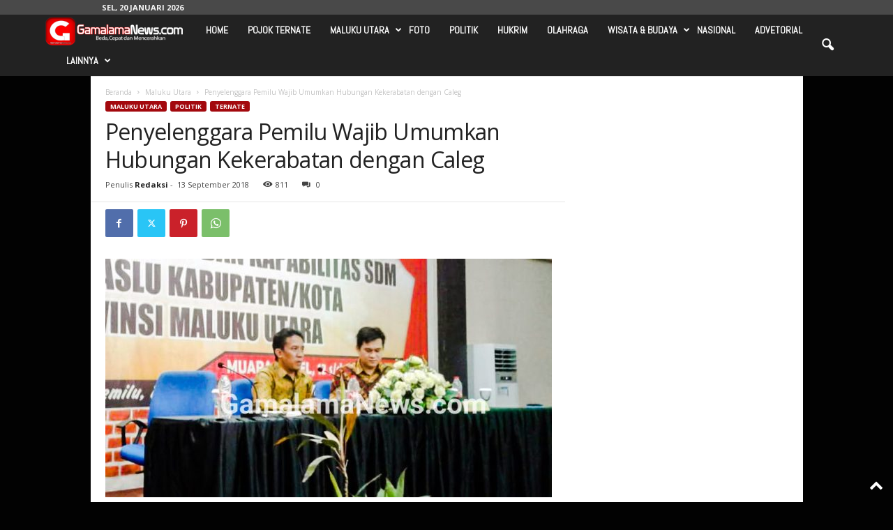

--- FILE ---
content_type: text/html; charset=UTF-8
request_url: https://gamalamanews.com/2018/09/13/penyelenggara-pemilu-wajib-umumkan-hubungan-kekerabatan-dengan-caleg/
body_size: 22866
content:
<!doctype html >
<!--[if IE 8]>    <html class="ie8" lang="id"> <![endif]-->
<!--[if IE 9]>    <html class="ie9" lang="id"> <![endif]-->
<!--[if gt IE 8]><!--> <html lang="id"> <!--<![endif]-->
<head>
    <title>Penyelenggara Pemilu Wajib Umumkan Hubungan Kekerabatan dengan Caleg - Gamalamanews.com</title>
    <meta charset="UTF-8" />
    <meta name="viewport" content="width=device-width, initial-scale=1.0">
    <link rel="pingback" href="https://gamalamanews.com/xmlrpc.php" />
    <meta name='robots' content='index, follow, max-image-preview:large, max-snippet:-1, max-video-preview:-1' />
<link rel="icon" type="image/png" href="https://gamalamanews.com/wp-content/uploads/2017/08/LOGO-WEB-BARU.png"><link rel="apple-touch-icon" sizes="76x76" href="https://gamalamanews.com/wp-content/uploads/2017/08/LOGO-WEB-BARU.png" /><link rel="apple-touch-icon" sizes="120x120" href="https://gamalamanews.com/wp-content/uploads/2017/08/LOGO-WEB-BARU.png" /><link rel="apple-touch-icon" sizes="152x152" href="https://gamalamanews.com/wp-content/uploads/2017/08/LOGO-WEB-BARU.png" /><link rel="apple-touch-icon" sizes="114x114" href="https://gamalamanews.com/wp-content/uploads/2017/08/LOGO-WEB-BARU.png" /><link rel="apple-touch-icon" sizes="144x144" href="https://gamalamanews.com/wp-content/uploads/2017/08/LOGO-WEB-BARU.png" />
	<!-- This site is optimized with the Yoast SEO plugin v22.2 - https://yoast.com/wordpress/plugins/seo/ -->
	<link rel="canonical" href="https://gamalamanews.com/2018/09/13/penyelenggara-pemilu-wajib-umumkan-hubungan-kekerabatan-dengan-caleg/" />
	<meta property="og:locale" content="id_ID" />
	<meta property="og:type" content="article" />
	<meta property="og:title" content="Penyelenggara Pemilu Wajib Umumkan Hubungan Kekerabatan dengan Caleg - Gamalamanews.com" />
	<meta property="og:description" content="TERNATE &#8211; Bagi Penyelenggara Pemilu apakah Komisi Pemilihan Umum (KPU) atau Badan Pengawas Pemilihan Umum (Bawaslu) dan jajarannya, diwajibkan secara terbuka mengumumkan kepada publik apabila memiliki hubungan keluarga atau sanak saudara dengan peserta Pemilu khususnya Calon legislatif pada Pemilu. Hal itu dikatakan Ketua Bawaslu Provinsi Malut, Muksin Amrin SH MH, saat memberikan materinya dalam kegiatan [&hellip;]" />
	<meta property="og:url" content="https://gamalamanews.com/2018/09/13/penyelenggara-pemilu-wajib-umumkan-hubungan-kekerabatan-dengan-caleg/" />
	<meta property="og:site_name" content="Gamalamanews.com" />
	<meta property="article:published_time" content="2018-09-13T09:42:23+00:00" />
	<meta property="og:image" content="https://gamalamanews.com/wp-content/uploads/2018/09/PSX_20180913_183439.jpg" />
	<meta property="og:image:width" content="795" />
	<meta property="og:image:height" content="425" />
	<meta property="og:image:type" content="image/jpeg" />
	<meta name="author" content="Redaksi" />
	<meta name="twitter:card" content="summary_large_image" />
	<meta name="twitter:label1" content="Ditulis oleh" />
	<meta name="twitter:data1" content="Redaksi" />
	<meta name="twitter:label2" content="Estimasi waktu membaca" />
	<meta name="twitter:data2" content="1 menit" />
	<script type="application/ld+json" class="yoast-schema-graph">{"@context":"https://schema.org","@graph":[{"@type":"Article","@id":"https://gamalamanews.com/2018/09/13/penyelenggara-pemilu-wajib-umumkan-hubungan-kekerabatan-dengan-caleg/#article","isPartOf":{"@id":"https://gamalamanews.com/2018/09/13/penyelenggara-pemilu-wajib-umumkan-hubungan-kekerabatan-dengan-caleg/"},"author":{"name":"Redaksi","@id":"https://gamalamanews.com/#/schema/person/35160f4022bff5db37156bb9f808e2a8"},"headline":"Penyelenggara Pemilu Wajib Umumkan Hubungan Kekerabatan dengan Caleg","datePublished":"2018-09-13T09:42:23+00:00","dateModified":"2018-09-13T09:42:23+00:00","mainEntityOfPage":{"@id":"https://gamalamanews.com/2018/09/13/penyelenggara-pemilu-wajib-umumkan-hubungan-kekerabatan-dengan-caleg/"},"wordCount":275,"commentCount":0,"publisher":{"@id":"https://gamalamanews.com/#organization"},"image":{"@id":"https://gamalamanews.com/2018/09/13/penyelenggara-pemilu-wajib-umumkan-hubungan-kekerabatan-dengan-caleg/#primaryimage"},"thumbnailUrl":"https://gamalamanews.com/wp-content/uploads/2018/09/PSX_20180913_183439.jpg","keywords":["caleg","penyelenggara pemilu","Wajib Umumkan Hubungan Kekerabatan dengan Caleg"],"articleSection":["Maluku Utara","Politik","Ternate"],"inLanguage":"id","potentialAction":[{"@type":"CommentAction","name":"Comment","target":["https://gamalamanews.com/2018/09/13/penyelenggara-pemilu-wajib-umumkan-hubungan-kekerabatan-dengan-caleg/#respond"]}]},{"@type":"WebPage","@id":"https://gamalamanews.com/2018/09/13/penyelenggara-pemilu-wajib-umumkan-hubungan-kekerabatan-dengan-caleg/","url":"https://gamalamanews.com/2018/09/13/penyelenggara-pemilu-wajib-umumkan-hubungan-kekerabatan-dengan-caleg/","name":"Penyelenggara Pemilu Wajib Umumkan Hubungan Kekerabatan dengan Caleg - Gamalamanews.com","isPartOf":{"@id":"https://gamalamanews.com/#website"},"primaryImageOfPage":{"@id":"https://gamalamanews.com/2018/09/13/penyelenggara-pemilu-wajib-umumkan-hubungan-kekerabatan-dengan-caleg/#primaryimage"},"image":{"@id":"https://gamalamanews.com/2018/09/13/penyelenggara-pemilu-wajib-umumkan-hubungan-kekerabatan-dengan-caleg/#primaryimage"},"thumbnailUrl":"https://gamalamanews.com/wp-content/uploads/2018/09/PSX_20180913_183439.jpg","datePublished":"2018-09-13T09:42:23+00:00","dateModified":"2018-09-13T09:42:23+00:00","breadcrumb":{"@id":"https://gamalamanews.com/2018/09/13/penyelenggara-pemilu-wajib-umumkan-hubungan-kekerabatan-dengan-caleg/#breadcrumb"},"inLanguage":"id","potentialAction":[{"@type":"ReadAction","target":["https://gamalamanews.com/2018/09/13/penyelenggara-pemilu-wajib-umumkan-hubungan-kekerabatan-dengan-caleg/"]}]},{"@type":"ImageObject","inLanguage":"id","@id":"https://gamalamanews.com/2018/09/13/penyelenggara-pemilu-wajib-umumkan-hubungan-kekerabatan-dengan-caleg/#primaryimage","url":"https://gamalamanews.com/wp-content/uploads/2018/09/PSX_20180913_183439.jpg","contentUrl":"https://gamalamanews.com/wp-content/uploads/2018/09/PSX_20180913_183439.jpg","width":795,"height":425},{"@type":"BreadcrumbList","@id":"https://gamalamanews.com/2018/09/13/penyelenggara-pemilu-wajib-umumkan-hubungan-kekerabatan-dengan-caleg/#breadcrumb","itemListElement":[{"@type":"ListItem","position":1,"name":"Beranda","item":"https://gamalamanews.com/"},{"@type":"ListItem","position":2,"name":"Penyelenggara Pemilu Wajib Umumkan Hubungan Kekerabatan dengan Caleg"}]},{"@type":"WebSite","@id":"https://gamalamanews.com/#website","url":"https://gamalamanews.com/","name":"Gamalamanews.com","description":"Lebih Cepat, Lebih Beda &amp; Terpercaya","publisher":{"@id":"https://gamalamanews.com/#organization"},"potentialAction":[{"@type":"SearchAction","target":{"@type":"EntryPoint","urlTemplate":"https://gamalamanews.com/?s={search_term_string}"},"query-input":"required name=search_term_string"}],"inLanguage":"id"},{"@type":"Organization","@id":"https://gamalamanews.com/#organization","name":"Gamalamanews.com","url":"https://gamalamanews.com/","logo":{"@type":"ImageObject","inLanguage":"id","@id":"https://gamalamanews.com/#/schema/logo/image/","url":"https://gamalamanews.com/wp-content/uploads/2017/09/LOGO-WEB-BARU-GAMALAMA.png","contentUrl":"https://gamalamanews.com/wp-content/uploads/2017/09/LOGO-WEB-BARU-GAMALAMA.png","width":400,"height":100,"caption":"Gamalamanews.com"},"image":{"@id":"https://gamalamanews.com/#/schema/logo/image/"}},{"@type":"Person","@id":"https://gamalamanews.com/#/schema/person/35160f4022bff5db37156bb9f808e2a8","name":"Redaksi","image":{"@type":"ImageObject","inLanguage":"id","@id":"https://gamalamanews.com/#/schema/person/image/","url":"https://secure.gravatar.com/avatar/07f7a116961ea32a543f33ac9ab2839e?s=96&d=mm&r=g","contentUrl":"https://secure.gravatar.com/avatar/07f7a116961ea32a543f33ac9ab2839e?s=96&d=mm&r=g","caption":"Redaksi"},"sameAs":["http://gamalamanews.com"],"url":"https://gamalamanews.com/author/chandra/"}]}</script>
	<!-- / Yoast SEO plugin. -->


<link rel='dns-prefetch' href='//fonts.googleapis.com' />
<link rel="alternate" type="application/rss+xml" title="Gamalamanews.com &raquo; Feed" href="https://gamalamanews.com/feed/" />
<link rel="alternate" type="application/rss+xml" title="Gamalamanews.com &raquo; Umpan Komentar" href="https://gamalamanews.com/comments/feed/" />
<link rel="alternate" type="application/rss+xml" title="Gamalamanews.com &raquo; Penyelenggara Pemilu Wajib Umumkan Hubungan Kekerabatan dengan Caleg Umpan Komentar" href="https://gamalamanews.com/2018/09/13/penyelenggara-pemilu-wajib-umumkan-hubungan-kekerabatan-dengan-caleg/feed/" />
<script type="text/javascript">
/* <![CDATA[ */
window._wpemojiSettings = {"baseUrl":"https:\/\/s.w.org\/images\/core\/emoji\/14.0.0\/72x72\/","ext":".png","svgUrl":"https:\/\/s.w.org\/images\/core\/emoji\/14.0.0\/svg\/","svgExt":".svg","source":{"concatemoji":"https:\/\/gamalamanews.com\/wp-includes\/js\/wp-emoji-release.min.js?ver=c090c43d27668f413c10eda4dde5a725"}};
/*! This file is auto-generated */
!function(i,n){var o,s,e;function c(e){try{var t={supportTests:e,timestamp:(new Date).valueOf()};sessionStorage.setItem(o,JSON.stringify(t))}catch(e){}}function p(e,t,n){e.clearRect(0,0,e.canvas.width,e.canvas.height),e.fillText(t,0,0);var t=new Uint32Array(e.getImageData(0,0,e.canvas.width,e.canvas.height).data),r=(e.clearRect(0,0,e.canvas.width,e.canvas.height),e.fillText(n,0,0),new Uint32Array(e.getImageData(0,0,e.canvas.width,e.canvas.height).data));return t.every(function(e,t){return e===r[t]})}function u(e,t,n){switch(t){case"flag":return n(e,"\ud83c\udff3\ufe0f\u200d\u26a7\ufe0f","\ud83c\udff3\ufe0f\u200b\u26a7\ufe0f")?!1:!n(e,"\ud83c\uddfa\ud83c\uddf3","\ud83c\uddfa\u200b\ud83c\uddf3")&&!n(e,"\ud83c\udff4\udb40\udc67\udb40\udc62\udb40\udc65\udb40\udc6e\udb40\udc67\udb40\udc7f","\ud83c\udff4\u200b\udb40\udc67\u200b\udb40\udc62\u200b\udb40\udc65\u200b\udb40\udc6e\u200b\udb40\udc67\u200b\udb40\udc7f");case"emoji":return!n(e,"\ud83e\udef1\ud83c\udffb\u200d\ud83e\udef2\ud83c\udfff","\ud83e\udef1\ud83c\udffb\u200b\ud83e\udef2\ud83c\udfff")}return!1}function f(e,t,n){var r="undefined"!=typeof WorkerGlobalScope&&self instanceof WorkerGlobalScope?new OffscreenCanvas(300,150):i.createElement("canvas"),a=r.getContext("2d",{willReadFrequently:!0}),o=(a.textBaseline="top",a.font="600 32px Arial",{});return e.forEach(function(e){o[e]=t(a,e,n)}),o}function t(e){var t=i.createElement("script");t.src=e,t.defer=!0,i.head.appendChild(t)}"undefined"!=typeof Promise&&(o="wpEmojiSettingsSupports",s=["flag","emoji"],n.supports={everything:!0,everythingExceptFlag:!0},e=new Promise(function(e){i.addEventListener("DOMContentLoaded",e,{once:!0})}),new Promise(function(t){var n=function(){try{var e=JSON.parse(sessionStorage.getItem(o));if("object"==typeof e&&"number"==typeof e.timestamp&&(new Date).valueOf()<e.timestamp+604800&&"object"==typeof e.supportTests)return e.supportTests}catch(e){}return null}();if(!n){if("undefined"!=typeof Worker&&"undefined"!=typeof OffscreenCanvas&&"undefined"!=typeof URL&&URL.createObjectURL&&"undefined"!=typeof Blob)try{var e="postMessage("+f.toString()+"("+[JSON.stringify(s),u.toString(),p.toString()].join(",")+"));",r=new Blob([e],{type:"text/javascript"}),a=new Worker(URL.createObjectURL(r),{name:"wpTestEmojiSupports"});return void(a.onmessage=function(e){c(n=e.data),a.terminate(),t(n)})}catch(e){}c(n=f(s,u,p))}t(n)}).then(function(e){for(var t in e)n.supports[t]=e[t],n.supports.everything=n.supports.everything&&n.supports[t],"flag"!==t&&(n.supports.everythingExceptFlag=n.supports.everythingExceptFlag&&n.supports[t]);n.supports.everythingExceptFlag=n.supports.everythingExceptFlag&&!n.supports.flag,n.DOMReady=!1,n.readyCallback=function(){n.DOMReady=!0}}).then(function(){return e}).then(function(){var e;n.supports.everything||(n.readyCallback(),(e=n.source||{}).concatemoji?t(e.concatemoji):e.wpemoji&&e.twemoji&&(t(e.twemoji),t(e.wpemoji)))}))}((window,document),window._wpemojiSettings);
/* ]]> */
</script>
<style id='wp-emoji-styles-inline-css' type='text/css'>

	img.wp-smiley, img.emoji {
		display: inline !important;
		border: none !important;
		box-shadow: none !important;
		height: 1em !important;
		width: 1em !important;
		margin: 0 0.07em !important;
		vertical-align: -0.1em !important;
		background: none !important;
		padding: 0 !important;
	}
</style>
<link rel='stylesheet' id='wp-block-library-css' href='https://gamalamanews.com/wp-includes/css/dist/block-library/style.min.css?ver=c090c43d27668f413c10eda4dde5a725' type='text/css' media='all' />
<style id='classic-theme-styles-inline-css' type='text/css'>
/*! This file is auto-generated */
.wp-block-button__link{color:#fff;background-color:#32373c;border-radius:9999px;box-shadow:none;text-decoration:none;padding:calc(.667em + 2px) calc(1.333em + 2px);font-size:1.125em}.wp-block-file__button{background:#32373c;color:#fff;text-decoration:none}
</style>
<style id='global-styles-inline-css' type='text/css'>
body{--wp--preset--color--black: #000000;--wp--preset--color--cyan-bluish-gray: #abb8c3;--wp--preset--color--white: #ffffff;--wp--preset--color--pale-pink: #f78da7;--wp--preset--color--vivid-red: #cf2e2e;--wp--preset--color--luminous-vivid-orange: #ff6900;--wp--preset--color--luminous-vivid-amber: #fcb900;--wp--preset--color--light-green-cyan: #7bdcb5;--wp--preset--color--vivid-green-cyan: #00d084;--wp--preset--color--pale-cyan-blue: #8ed1fc;--wp--preset--color--vivid-cyan-blue: #0693e3;--wp--preset--color--vivid-purple: #9b51e0;--wp--preset--gradient--vivid-cyan-blue-to-vivid-purple: linear-gradient(135deg,rgba(6,147,227,1) 0%,rgb(155,81,224) 100%);--wp--preset--gradient--light-green-cyan-to-vivid-green-cyan: linear-gradient(135deg,rgb(122,220,180) 0%,rgb(0,208,130) 100%);--wp--preset--gradient--luminous-vivid-amber-to-luminous-vivid-orange: linear-gradient(135deg,rgba(252,185,0,1) 0%,rgba(255,105,0,1) 100%);--wp--preset--gradient--luminous-vivid-orange-to-vivid-red: linear-gradient(135deg,rgba(255,105,0,1) 0%,rgb(207,46,46) 100%);--wp--preset--gradient--very-light-gray-to-cyan-bluish-gray: linear-gradient(135deg,rgb(238,238,238) 0%,rgb(169,184,195) 100%);--wp--preset--gradient--cool-to-warm-spectrum: linear-gradient(135deg,rgb(74,234,220) 0%,rgb(151,120,209) 20%,rgb(207,42,186) 40%,rgb(238,44,130) 60%,rgb(251,105,98) 80%,rgb(254,248,76) 100%);--wp--preset--gradient--blush-light-purple: linear-gradient(135deg,rgb(255,206,236) 0%,rgb(152,150,240) 100%);--wp--preset--gradient--blush-bordeaux: linear-gradient(135deg,rgb(254,205,165) 0%,rgb(254,45,45) 50%,rgb(107,0,62) 100%);--wp--preset--gradient--luminous-dusk: linear-gradient(135deg,rgb(255,203,112) 0%,rgb(199,81,192) 50%,rgb(65,88,208) 100%);--wp--preset--gradient--pale-ocean: linear-gradient(135deg,rgb(255,245,203) 0%,rgb(182,227,212) 50%,rgb(51,167,181) 100%);--wp--preset--gradient--electric-grass: linear-gradient(135deg,rgb(202,248,128) 0%,rgb(113,206,126) 100%);--wp--preset--gradient--midnight: linear-gradient(135deg,rgb(2,3,129) 0%,rgb(40,116,252) 100%);--wp--preset--font-size--small: 10px;--wp--preset--font-size--medium: 20px;--wp--preset--font-size--large: 30px;--wp--preset--font-size--x-large: 42px;--wp--preset--font-size--regular: 14px;--wp--preset--font-size--larger: 48px;--wp--preset--spacing--20: 0.44rem;--wp--preset--spacing--30: 0.67rem;--wp--preset--spacing--40: 1rem;--wp--preset--spacing--50: 1.5rem;--wp--preset--spacing--60: 2.25rem;--wp--preset--spacing--70: 3.38rem;--wp--preset--spacing--80: 5.06rem;--wp--preset--shadow--natural: 6px 6px 9px rgba(0, 0, 0, 0.2);--wp--preset--shadow--deep: 12px 12px 50px rgba(0, 0, 0, 0.4);--wp--preset--shadow--sharp: 6px 6px 0px rgba(0, 0, 0, 0.2);--wp--preset--shadow--outlined: 6px 6px 0px -3px rgba(255, 255, 255, 1), 6px 6px rgba(0, 0, 0, 1);--wp--preset--shadow--crisp: 6px 6px 0px rgba(0, 0, 0, 1);}:where(.is-layout-flex){gap: 0.5em;}:where(.is-layout-grid){gap: 0.5em;}body .is-layout-flow > .alignleft{float: left;margin-inline-start: 0;margin-inline-end: 2em;}body .is-layout-flow > .alignright{float: right;margin-inline-start: 2em;margin-inline-end: 0;}body .is-layout-flow > .aligncenter{margin-left: auto !important;margin-right: auto !important;}body .is-layout-constrained > .alignleft{float: left;margin-inline-start: 0;margin-inline-end: 2em;}body .is-layout-constrained > .alignright{float: right;margin-inline-start: 2em;margin-inline-end: 0;}body .is-layout-constrained > .aligncenter{margin-left: auto !important;margin-right: auto !important;}body .is-layout-constrained > :where(:not(.alignleft):not(.alignright):not(.alignfull)){max-width: var(--wp--style--global--content-size);margin-left: auto !important;margin-right: auto !important;}body .is-layout-constrained > .alignwide{max-width: var(--wp--style--global--wide-size);}body .is-layout-flex{display: flex;}body .is-layout-flex{flex-wrap: wrap;align-items: center;}body .is-layout-flex > *{margin: 0;}body .is-layout-grid{display: grid;}body .is-layout-grid > *{margin: 0;}:where(.wp-block-columns.is-layout-flex){gap: 2em;}:where(.wp-block-columns.is-layout-grid){gap: 2em;}:where(.wp-block-post-template.is-layout-flex){gap: 1.25em;}:where(.wp-block-post-template.is-layout-grid){gap: 1.25em;}.has-black-color{color: var(--wp--preset--color--black) !important;}.has-cyan-bluish-gray-color{color: var(--wp--preset--color--cyan-bluish-gray) !important;}.has-white-color{color: var(--wp--preset--color--white) !important;}.has-pale-pink-color{color: var(--wp--preset--color--pale-pink) !important;}.has-vivid-red-color{color: var(--wp--preset--color--vivid-red) !important;}.has-luminous-vivid-orange-color{color: var(--wp--preset--color--luminous-vivid-orange) !important;}.has-luminous-vivid-amber-color{color: var(--wp--preset--color--luminous-vivid-amber) !important;}.has-light-green-cyan-color{color: var(--wp--preset--color--light-green-cyan) !important;}.has-vivid-green-cyan-color{color: var(--wp--preset--color--vivid-green-cyan) !important;}.has-pale-cyan-blue-color{color: var(--wp--preset--color--pale-cyan-blue) !important;}.has-vivid-cyan-blue-color{color: var(--wp--preset--color--vivid-cyan-blue) !important;}.has-vivid-purple-color{color: var(--wp--preset--color--vivid-purple) !important;}.has-black-background-color{background-color: var(--wp--preset--color--black) !important;}.has-cyan-bluish-gray-background-color{background-color: var(--wp--preset--color--cyan-bluish-gray) !important;}.has-white-background-color{background-color: var(--wp--preset--color--white) !important;}.has-pale-pink-background-color{background-color: var(--wp--preset--color--pale-pink) !important;}.has-vivid-red-background-color{background-color: var(--wp--preset--color--vivid-red) !important;}.has-luminous-vivid-orange-background-color{background-color: var(--wp--preset--color--luminous-vivid-orange) !important;}.has-luminous-vivid-amber-background-color{background-color: var(--wp--preset--color--luminous-vivid-amber) !important;}.has-light-green-cyan-background-color{background-color: var(--wp--preset--color--light-green-cyan) !important;}.has-vivid-green-cyan-background-color{background-color: var(--wp--preset--color--vivid-green-cyan) !important;}.has-pale-cyan-blue-background-color{background-color: var(--wp--preset--color--pale-cyan-blue) !important;}.has-vivid-cyan-blue-background-color{background-color: var(--wp--preset--color--vivid-cyan-blue) !important;}.has-vivid-purple-background-color{background-color: var(--wp--preset--color--vivid-purple) !important;}.has-black-border-color{border-color: var(--wp--preset--color--black) !important;}.has-cyan-bluish-gray-border-color{border-color: var(--wp--preset--color--cyan-bluish-gray) !important;}.has-white-border-color{border-color: var(--wp--preset--color--white) !important;}.has-pale-pink-border-color{border-color: var(--wp--preset--color--pale-pink) !important;}.has-vivid-red-border-color{border-color: var(--wp--preset--color--vivid-red) !important;}.has-luminous-vivid-orange-border-color{border-color: var(--wp--preset--color--luminous-vivid-orange) !important;}.has-luminous-vivid-amber-border-color{border-color: var(--wp--preset--color--luminous-vivid-amber) !important;}.has-light-green-cyan-border-color{border-color: var(--wp--preset--color--light-green-cyan) !important;}.has-vivid-green-cyan-border-color{border-color: var(--wp--preset--color--vivid-green-cyan) !important;}.has-pale-cyan-blue-border-color{border-color: var(--wp--preset--color--pale-cyan-blue) !important;}.has-vivid-cyan-blue-border-color{border-color: var(--wp--preset--color--vivid-cyan-blue) !important;}.has-vivid-purple-border-color{border-color: var(--wp--preset--color--vivid-purple) !important;}.has-vivid-cyan-blue-to-vivid-purple-gradient-background{background: var(--wp--preset--gradient--vivid-cyan-blue-to-vivid-purple) !important;}.has-light-green-cyan-to-vivid-green-cyan-gradient-background{background: var(--wp--preset--gradient--light-green-cyan-to-vivid-green-cyan) !important;}.has-luminous-vivid-amber-to-luminous-vivid-orange-gradient-background{background: var(--wp--preset--gradient--luminous-vivid-amber-to-luminous-vivid-orange) !important;}.has-luminous-vivid-orange-to-vivid-red-gradient-background{background: var(--wp--preset--gradient--luminous-vivid-orange-to-vivid-red) !important;}.has-very-light-gray-to-cyan-bluish-gray-gradient-background{background: var(--wp--preset--gradient--very-light-gray-to-cyan-bluish-gray) !important;}.has-cool-to-warm-spectrum-gradient-background{background: var(--wp--preset--gradient--cool-to-warm-spectrum) !important;}.has-blush-light-purple-gradient-background{background: var(--wp--preset--gradient--blush-light-purple) !important;}.has-blush-bordeaux-gradient-background{background: var(--wp--preset--gradient--blush-bordeaux) !important;}.has-luminous-dusk-gradient-background{background: var(--wp--preset--gradient--luminous-dusk) !important;}.has-pale-ocean-gradient-background{background: var(--wp--preset--gradient--pale-ocean) !important;}.has-electric-grass-gradient-background{background: var(--wp--preset--gradient--electric-grass) !important;}.has-midnight-gradient-background{background: var(--wp--preset--gradient--midnight) !important;}.has-small-font-size{font-size: var(--wp--preset--font-size--small) !important;}.has-medium-font-size{font-size: var(--wp--preset--font-size--medium) !important;}.has-large-font-size{font-size: var(--wp--preset--font-size--large) !important;}.has-x-large-font-size{font-size: var(--wp--preset--font-size--x-large) !important;}
.wp-block-navigation a:where(:not(.wp-element-button)){color: inherit;}
:where(.wp-block-post-template.is-layout-flex){gap: 1.25em;}:where(.wp-block-post-template.is-layout-grid){gap: 1.25em;}
:where(.wp-block-columns.is-layout-flex){gap: 2em;}:where(.wp-block-columns.is-layout-grid){gap: 2em;}
.wp-block-pullquote{font-size: 1.5em;line-height: 1.6;}
</style>
<link rel='stylesheet' id='contact-form-7-css' href='https://gamalamanews.com/wp-content/plugins/contact-form-7/includes/css/styles.css?ver=5.9.8' type='text/css' media='all' />
<link rel='stylesheet' id='acx_slideshow_front_style-css' href='https://gamalamanews.com/wp-content/plugins/simple-slideshow-manager/css/style.css?v=2.3.1&#038;ver=c090c43d27668f413c10eda4dde5a725' type='text/css' media='all' />
<link rel='stylesheet' id='google-fonts-style-css' href='https://fonts.googleapis.com/css?family=Abel%3A400%7COpen+Sans%3A400%2C600%2C700%7CRoboto+Condensed%3A400%2C500%2C700&#038;display=swap&#038;ver=5.4.2' type='text/css' media='all' />
<link rel='stylesheet' id='td-theme-css' href='https://gamalamanews.com/wp-content/themes/Newsmag/Newsmag/style.css?ver=5.4.2' type='text/css' media='all' />
<style id='td-theme-inline-css' type='text/css'>
    
        /* custom css - generated by TagDiv Composer */
        @media (max-width: 767px) {
            .td-header-desktop-wrap {
                display: none;
            }
        }
        @media (min-width: 767px) {
            .td-header-mobile-wrap {
                display: none;
            }
        }
    
	
</style>
<link rel='stylesheet' id='td-legacy-framework-front-style-css' href='https://gamalamanews.com/wp-content/plugins/td-composer/legacy/Newsmag/assets/css/td_legacy_main.css?ver=f09a2553c2f758cf35a47c65e9bef969' type='text/css' media='all' />
<script type="text/javascript" src="https://gamalamanews.com/wp-includes/js/jquery/jquery.min.js?ver=3.7.1" id="jquery-core-js"></script>
<script type="text/javascript" src="https://gamalamanews.com/wp-includes/js/jquery/jquery-migrate.min.js?ver=3.4.1" id="jquery-migrate-js"></script>
<link rel="https://api.w.org/" href="https://gamalamanews.com/wp-json/" /><link rel="alternate" type="application/json" href="https://gamalamanews.com/wp-json/wp/v2/posts/15913" /><link rel="EditURI" type="application/rsd+xml" title="RSD" href="https://gamalamanews.com/xmlrpc.php?rsd" />

<link rel='shortlink' href='https://gamalamanews.com/?p=15913' />
<link rel="alternate" type="application/json+oembed" href="https://gamalamanews.com/wp-json/oembed/1.0/embed?url=https%3A%2F%2Fgamalamanews.com%2F2018%2F09%2F13%2Fpenyelenggara-pemilu-wajib-umumkan-hubungan-kekerabatan-dengan-caleg%2F" />
<link rel="alternate" type="text/xml+oembed" href="https://gamalamanews.com/wp-json/oembed/1.0/embed?url=https%3A%2F%2Fgamalamanews.com%2F2018%2F09%2F13%2Fpenyelenggara-pemilu-wajib-umumkan-hubungan-kekerabatan-dengan-caleg%2F&#038;format=xml" />
<script type="text/javascript" id="acx_js_api">
function call_acx_y_player(frame_id, func,id,u_id, args)
{
	frame_id_dpl = frame_id+u_id;
	var frame ='#'+frame_id+u_id+id;
	var frame_id_yt='#'+frame_id+u_id+'_frame_'+id;
	var imageid = '#acx_image_'+u_id+'_'+id;
	var vedio_stat_field ='#acx_hidden_id_'+u_id;
	var palybuttn = '.acx_dis_yplay_but_'+u_id;
	var pausebuttn = '.acx_dis_ypause_but_'+u_id;
	var newvalue = 0;
	if(func=="playVideo")
	{
		
		var img_yt_thumbnail_element = ".acx_ssm_yt_"+u_id+"_"+id;
		var img_yt_thumbnail_h = jQuery(img_yt_thumbnail_element).height();  
		var img_yt_thumbnail_w = jQuery(img_yt_thumbnail_element).width();  

		var img_stop = '.img_stop_'+u_id;
		var img_play = '.img_play_'+u_id;

		jQuery(img_stop).hide();
		jQuery(img_play).hide();


		var img_prev = '.img_prev_'+u_id;
		var img_next = '.img_next_'+u_id;

		jQuery(img_prev).hide();
		jQuery(img_next).hide();

		jQuery(imageid).hide();
		jQuery(frame).fadeIn('slow');

		var framecode="<iframe id='youtube_url' src='https://www.youtube.com/embed/"+frame_id+"?autoplay=1&controls=0&wmode=opaque&cc_load_policy=1&rel=0&iv_load_policy=3&loop=0' width='"+img_yt_thumbnail_w+"' height='"+img_yt_thumbnail_h+"'></iframe>";

		jQuery(frame_id_yt).html(framecode);

		jQuery(palybuttn).hide();
		jQuery(pausebuttn).show();
		jQuery(vedio_stat_field).val('play');
	}
	else if(func=="stopVideo")
	{
		var img_stop = '.img_stop_'+u_id;
		var img_play = '.img_play_'+u_id;

		jQuery(img_stop).show();
		jQuery(img_play).show();

		var img_prev = '.img_prev_'+u_id;
		var img_next = '.img_next_'+u_id;

		jQuery(img_prev).show();
		jQuery(img_next).show();

		jQuery(frame).hide();

		var framecode="";
		jQuery(frame_id_yt).html(framecode);

		jQuery(imageid).fadeIn('slow');
		jQuery(palybuttn).show();
		jQuery(pausebuttn).hide();
		jQuery(vedio_stat_field).val('stop');
		}
		if(!frame_id) return;
		if(frame_id_dpl.id) frame_id_dpl = frame_id_dpl.id;
		else if(typeof jQuery != "undefined" && frame_id_dpl instanceof jQuery && frame_id_dpl.length) frame_id = frame_id_dpl.get(0).id;
		if(!document.getElementById(frame_id_dpl)) return;
		args = args || [];
		/*Searches the document for the IFRAME with id=frame_id*/
		var all_iframes = document.getElementsByTagName("iframe");
		for(var i=0, len=all_iframes.length; i<len; i++){
		if(all_iframes[i].id == frame_id_dpl || all_iframes[i].parentNode.id == frame_id){
		/*The index of the IFRAME element equals the index of the iframe in
		the frames object (<frame> . */
		window.frames[i].postMessage(JSON.stringify({
		"event": "command",
		"func": func,
		"args": args,
		"id": frame_id
		}), "*");
		}
	}
}
function acx_play_vimeo_video(vedio_id,id,u_id)
{
	var img_vm_thumbnail_element = ".acx_ssm_vm_"+u_id+"_"+id;
	var img_vm_thumbnail_h = jQuery(img_vm_thumbnail_element).height();  
	var img_vm_thumbnail_w = jQuery(img_vm_thumbnail_element).width(); 

	var iframe_id = "#player_"+vedio_id+u_id;
	var iframe = jQuery(iframe_id)[0],
	player = iframe;
	var frame ='#'+vedio_id+u_id+id;
	var frame_id_vimeo ='#'+vedio_id+u_id+"_frame_"+id;
	var imageid = '#acx_image_vimeo_'+u_id+'_'+id;
	var vedio_stat_field ='#acx_hidden_id_'+u_id;
	var palybuttn = '.acx_dis_vplay_but_'+u_id;
	var pausebuttn = '.acx_dis_vpause_but_'+u_id;

	var img_stop = '.img_stop_'+u_id;
	var img_play = '.img_play_'+u_id;

	jQuery(img_stop).hide();
	jQuery(img_play).hide();

	var img_prev = '.img_prev_'+u_id;
	var img_next = '.img_next_'+u_id;

	jQuery(img_prev).hide();
	jQuery(img_next).hide();

	jQuery(vedio_stat_field).val('play');
	jQuery(imageid).hide();
	jQuery(frame).fadeIn('slow');

	var framecode="<iframe src='https://player.vimeo.com/video/"+vedio_id+"?player_id=player&autoplay=1&title=0&byline=0&portrait=0&loop=0&autopause=0' width='"+img_vm_thumbnail_w+"' height='"+img_vm_thumbnail_h+"'></iframe>";

	jQuery(frame_id_vimeo).html(framecode);

	jQuery(palybuttn).hide();
	jQuery(pausebuttn).show();
}
function acx_stop_vimeo_video(vedio_id,id,u_id)
{
	var iframe_id = "#player_"+vedio_id+u_id;
	var iframe = jQuery(iframe_id)[0],
	player = iframe;
	var frame_id_vimeo ='#'+vedio_id+u_id+"_frame_"+id;
	var frame ='#'+vedio_id+u_id+id;
	var imageid = '#acx_image_vimeo_'+u_id+'_'+id;
	var vedio_stat_field ='#acx_hidden_id_'+u_id;
	var palybuttn = '.acx_dis_vplay_but_'+u_id;
	var pausebuttn = '.acx_dis_vpause_but_'+u_id;
	var framecode="";
	jQuery(frame_id_vimeo).html(framecode);

	var img_stop = '.img_stop_'+u_id;
	var img_play = '.img_play_'+u_id;

	jQuery(img_stop).show();
	jQuery(img_play).show();

	var img_prev = '.img_prev_'+u_id;
	var img_next = '.img_next_'+u_id;

	jQuery(img_prev).show();
	jQuery(img_next).show();

	jQuery(frame).hide();
	jQuery(imageid).fadeIn('slow');
	jQuery(palybuttn).show();
	jQuery(pausebuttn).hide();
	jQuery(vedio_stat_field).val('stop');
}
</script>

<!-- JS generated by theme -->

<script>
    
    

	    var tdBlocksArray = []; //here we store all the items for the current page

	    // td_block class - each ajax block uses a object of this class for requests
	    function tdBlock() {
		    this.id = '';
		    this.block_type = 1; //block type id (1-234 etc)
		    this.atts = '';
		    this.td_column_number = '';
		    this.td_current_page = 1; //
		    this.post_count = 0; //from wp
		    this.found_posts = 0; //from wp
		    this.max_num_pages = 0; //from wp
		    this.td_filter_value = ''; //current live filter value
		    this.is_ajax_running = false;
		    this.td_user_action = ''; // load more or infinite loader (used by the animation)
		    this.header_color = '';
		    this.ajax_pagination_infinite_stop = ''; //show load more at page x
	    }

        // td_js_generator - mini detector
        ( function () {
            var htmlTag = document.getElementsByTagName("html")[0];

	        if ( navigator.userAgent.indexOf("MSIE 10.0") > -1 ) {
                htmlTag.className += ' ie10';
            }

            if ( !!navigator.userAgent.match(/Trident.*rv\:11\./) ) {
                htmlTag.className += ' ie11';
            }

	        if ( navigator.userAgent.indexOf("Edge") > -1 ) {
                htmlTag.className += ' ieEdge';
            }

            if ( /(iPad|iPhone|iPod)/g.test(navigator.userAgent) ) {
                htmlTag.className += ' td-md-is-ios';
            }

            var user_agent = navigator.userAgent.toLowerCase();
            if ( user_agent.indexOf("android") > -1 ) {
                htmlTag.className += ' td-md-is-android';
            }

            if ( -1 !== navigator.userAgent.indexOf('Mac OS X')  ) {
                htmlTag.className += ' td-md-is-os-x';
            }

            if ( /chrom(e|ium)/.test(navigator.userAgent.toLowerCase()) ) {
               htmlTag.className += ' td-md-is-chrome';
            }

            if ( -1 !== navigator.userAgent.indexOf('Firefox') ) {
                htmlTag.className += ' td-md-is-firefox';
            }

            if ( -1 !== navigator.userAgent.indexOf('Safari') && -1 === navigator.userAgent.indexOf('Chrome') ) {
                htmlTag.className += ' td-md-is-safari';
            }

            if( -1 !== navigator.userAgent.indexOf('IEMobile') ){
                htmlTag.className += ' td-md-is-iemobile';
            }

        })();

        var tdLocalCache = {};

        ( function () {
            "use strict";

            tdLocalCache = {
                data: {},
                remove: function (resource_id) {
                    delete tdLocalCache.data[resource_id];
                },
                exist: function (resource_id) {
                    return tdLocalCache.data.hasOwnProperty(resource_id) && tdLocalCache.data[resource_id] !== null;
                },
                get: function (resource_id) {
                    return tdLocalCache.data[resource_id];
                },
                set: function (resource_id, cachedData) {
                    tdLocalCache.remove(resource_id);
                    tdLocalCache.data[resource_id] = cachedData;
                }
            };
        })();

    
    
var td_viewport_interval_list=[{"limitBottom":767,"sidebarWidth":251},{"limitBottom":1023,"sidebarWidth":339}];
var td_animation_stack_effect="type0";
var tds_animation_stack=true;
var td_animation_stack_specific_selectors=".entry-thumb, img, .td-lazy-img";
var td_animation_stack_general_selectors=".td-animation-stack img, .td-animation-stack .entry-thumb, .post img, .td-animation-stack .td-lazy-img";
var tdc_is_installed="yes";
var td_ajax_url="https:\/\/gamalamanews.com\/wp-admin\/admin-ajax.php?td_theme_name=Newsmag&v=5.4.2";
var td_get_template_directory_uri="https:\/\/gamalamanews.com\/wp-content\/plugins\/td-composer\/legacy\/common";
var tds_snap_menu="snap";
var tds_logo_on_sticky="";
var tds_header_style="5";
var td_please_wait="Mohon tunggu\u2026";
var td_email_user_pass_incorrect="Pengguna dan password salah!";
var td_email_user_incorrect="Email atau nama pengguna salah!";
var td_email_incorrect="Email tidak benar!";
var td_user_incorrect="Username incorrect!";
var td_email_user_empty="Email or username empty!";
var td_pass_empty="Pass empty!";
var td_pass_pattern_incorrect="Invalid Pass Pattern!";
var td_retype_pass_incorrect="Retyped Pass incorrect!";
var tds_more_articles_on_post_enable="";
var tds_more_articles_on_post_time_to_wait="";
var tds_more_articles_on_post_pages_distance_from_top=0;
var tds_captcha="";
var tds_theme_color_site_wide="#a3090e";
var tds_smart_sidebar="enabled";
var tdThemeName="Newsmag";
var tdThemeNameWl="Newsmag";
var td_magnific_popup_translation_tPrev="Sebelumnya (tombol panah kiri)";
var td_magnific_popup_translation_tNext="Berikutnya (tombol panah kanan)";
var td_magnific_popup_translation_tCounter="%curr% dari %total%";
var td_magnific_popup_translation_ajax_tError="Isi dari %url% tidak dapat dimuat.";
var td_magnific_popup_translation_image_tError="Gambar #%curr% tidak dapat dimuat.";
var tdBlockNonce="0196ac8cdd";
var tdMobileMenu="enabled";
var tdMobileSearch="enabled";
var tdsDateFormat="D, j F Y";
var tdDateNamesI18n={"month_names":["Januari","Februari","Maret","April","Mei","Juni","Juli","Agustus","September","Oktober","November","Desember"],"month_names_short":["Jan","Feb","Mar","Apr","Mei","Jun","Jul","Agu","Sep","Okt","Nov","Des"],"day_names":["Minggu","Senin","Selasa","Rabu","Kamis","Jumat","Sabtu"],"day_names_short":["Ming","Sen","Sel","Rab","Kam","Jum","Sab"]};
var td_ad_background_click_link="http\/\/www.gamalamanews.com";
var td_ad_background_click_target="";
</script>


<!-- Header style compiled by theme -->

<style>
/* custom css - generated by TagDiv Composer */
    

body {
	background-color:#020202;
}
/* custom css - generated by TagDiv Composer */
.td-module-exclusive .td-module-title a:before {
        content: 'EKSKLUSIF';
    }
    
    .td-header-border:before,
    .td-trending-now-title,
    .td_block_mega_menu .td_mega_menu_sub_cats .cur-sub-cat,
    .td-post-category:hover,
    .td-header-style-2 .td-header-sp-logo,
    .td-next-prev-wrap a:hover i,
    .page-nav .current,
    .widget_calendar tfoot a:hover,
    .td-footer-container .widget_search .wpb_button:hover,
    .td-scroll-up-visible,
    .dropcap,
    .td-category a,
    input[type="submit"]:hover,
    .td-post-small-box a:hover,
    .td-404-sub-sub-title a:hover,
    .td-rating-bar-wrap div,
    .td_top_authors .td-active .td-author-post-count,
    .td_top_authors .td-active .td-author-comments-count,
    .td_smart_list_3 .td-sml3-top-controls i:hover,
    .td_smart_list_3 .td-sml3-bottom-controls i:hover,
    .td_wrapper_video_playlist .td_video_controls_playlist_wrapper,
    .td-read-more a:hover,
    .td-login-wrap .btn,
    .td_display_err,
    .td-header-style-6 .td-top-menu-full,
    #bbpress-forums button:hover,
    #bbpress-forums .bbp-pagination .current,
    .bbp_widget_login .button:hover,
    .header-search-wrap .td-drop-down-search .btn:hover,
    .td-post-text-content .more-link-wrap:hover a,
    #buddypress div.item-list-tabs ul li > a span,
    #buddypress div.item-list-tabs ul li > a:hover span,
    #buddypress input[type=submit]:hover,
    #buddypress a.button:hover span,
    #buddypress div.item-list-tabs ul li.selected a span,
    #buddypress div.item-list-tabs ul li.current a span,
    #buddypress input[type=submit]:focus,
    .td-grid-style-3 .td-big-grid-post .td-module-thumb a:last-child:before,
    .td-grid-style-4 .td-big-grid-post .td-module-thumb a:last-child:before,
    .td-grid-style-5 .td-big-grid-post .td-module-thumb:after,
    .td_category_template_2 .td-category-siblings .td-category a:hover,
    .td-weather-week:before,
    .td-weather-information:before,
     .td_3D_btn,
    .td_shadow_btn,
    .td_default_btn,
    .td_square_btn, 
    .td_outlined_btn:hover {
        background-color: #a3090e;
    }

    @media (max-width: 767px) {
        .td-category a.td-current-sub-category {
            background-color: #a3090e;
        }
    }

    .woocommerce .onsale,
    .woocommerce .woocommerce a.button:hover,
    .woocommerce-page .woocommerce .button:hover,
    .single-product .product .summary .cart .button:hover,
    .woocommerce .woocommerce .product a.button:hover,
    .woocommerce .product a.button:hover,
    .woocommerce .product #respond input#submit:hover,
    .woocommerce .checkout input#place_order:hover,
    .woocommerce .woocommerce.widget .button:hover,
    .woocommerce .woocommerce-message .button:hover,
    .woocommerce .woocommerce-error .button:hover,
    .woocommerce .woocommerce-info .button:hover,
    .woocommerce.widget .ui-slider .ui-slider-handle,
    .vc_btn-black:hover,
	.wpb_btn-black:hover,
	.item-list-tabs .feed:hover a,
	.td-smart-list-button:hover {
    	background-color: #a3090e;
    }

    .td-header-sp-top-menu .top-header-menu > .current-menu-item > a,
    .td-header-sp-top-menu .top-header-menu > .current-menu-ancestor > a,
    .td-header-sp-top-menu .top-header-menu > .current-category-ancestor > a,
    .td-header-sp-top-menu .top-header-menu > li > a:hover,
    .td-header-sp-top-menu .top-header-menu > .sfHover > a,
    .top-header-menu ul .current-menu-item > a,
    .top-header-menu ul .current-menu-ancestor > a,
    .top-header-menu ul .current-category-ancestor > a,
    .top-header-menu ul li > a:hover,
    .top-header-menu ul .sfHover > a,
    .sf-menu ul .td-menu-item > a:hover,
    .sf-menu ul .sfHover > a,
    .sf-menu ul .current-menu-ancestor > a,
    .sf-menu ul .current-category-ancestor > a,
    .sf-menu ul .current-menu-item > a,
    .td_module_wrap:hover .entry-title a,
    .td_mod_mega_menu:hover .entry-title a,
    .footer-email-wrap a,
    .widget a:hover,
    .td-footer-container .widget_calendar #today,
    .td-category-pulldown-filter a.td-pulldown-category-filter-link:hover,
    .td-load-more-wrap a:hover,
    .td-post-next-prev-content a:hover,
    .td-author-name a:hover,
    .td-author-url a:hover,
    .td_mod_related_posts:hover .entry-title a,
    .td-search-query,
    .header-search-wrap .td-drop-down-search .result-msg a:hover,
    .td_top_authors .td-active .td-authors-name a,
    .post blockquote p,
    .td-post-content blockquote p,
    .page blockquote p,
    .comment-list cite a:hover,
    .comment-list cite:hover,
    .comment-list .comment-reply-link:hover,
    a,
    .white-menu #td-header-menu .sf-menu > li > a:hover,
    .white-menu #td-header-menu .sf-menu > .current-menu-ancestor > a,
    .white-menu #td-header-menu .sf-menu > .current-menu-item > a,
    .td_quote_on_blocks,
    #bbpress-forums .bbp-forum-freshness a:hover,
    #bbpress-forums .bbp-topic-freshness a:hover,
    #bbpress-forums .bbp-forums-list li a:hover,
    #bbpress-forums .bbp-forum-title:hover,
    #bbpress-forums .bbp-topic-permalink:hover,
    #bbpress-forums .bbp-topic-started-by a:hover,
    #bbpress-forums .bbp-topic-started-in a:hover,
    #bbpress-forums .bbp-body .super-sticky li.bbp-topic-title .bbp-topic-permalink,
    #bbpress-forums .bbp-body .sticky li.bbp-topic-title .bbp-topic-permalink,
    #bbpress-forums #subscription-toggle a:hover,
    #bbpress-forums #favorite-toggle a:hover,
    .woocommerce-account .woocommerce-MyAccount-navigation a:hover,
    .widget_display_replies .bbp-author-name,
    .widget_display_topics .bbp-author-name,
    .archive .widget_archive .current,
    .archive .widget_archive .current a,
    .td-subcategory-header .td-category-siblings .td-subcat-dropdown a.td-current-sub-category,
    .td-subcategory-header .td-category-siblings .td-subcat-dropdown a:hover,
    .td-pulldown-filter-display-option:hover,
    .td-pulldown-filter-display-option .td-pulldown-filter-link:hover,
    .td_normal_slide .td-wrapper-pulldown-filter .td-pulldown-filter-list a:hover,
    #buddypress ul.item-list li div.item-title a:hover,
    .td_block_13 .td-pulldown-filter-list a:hover,
    .td_smart_list_8 .td-smart-list-dropdown-wrap .td-smart-list-button:hover,
    .td_smart_list_8 .td-smart-list-dropdown-wrap .td-smart-list-button:hover i,
    .td-sub-footer-container a:hover,
    .td-instagram-user a,
    .td_outlined_btn,
    body .td_block_list_menu li.current-menu-item > a,
    body .td_block_list_menu li.current-menu-ancestor > a,
    body .td_block_list_menu li.current-category-ancestor > a{
        color: #a3090e;
    }

    .td-mega-menu .wpb_content_element li a:hover,
    .td_login_tab_focus {
        color: #a3090e !important;
    }

    .td-next-prev-wrap a:hover i,
    .page-nav .current,
    .widget_tag_cloud a:hover,
    .post .td_quote_box,
    .page .td_quote_box,
    .td-login-panel-title,
    #bbpress-forums .bbp-pagination .current,
    .td_category_template_2 .td-category-siblings .td-category a:hover,
    .page-template-page-pagebuilder-latest .td-instagram-user,
     .td_outlined_btn {
        border-color: #a3090e;
    }

    .td_wrapper_video_playlist .td_video_currently_playing:after,
    .item-list-tabs .feed:hover {
        border-color: #a3090e !important;
    }


    
    .td-pb-row [class*="td-pb-span"],
    .td-pb-border-top,
    .page-template-page-title-sidebar-php .td-page-content > .wpb_row:first-child,
    .td-post-sharing,
    .td-post-content,
    .td-post-next-prev,
    .author-box-wrap,
    .td-comments-title-wrap,
    .comment-list,
    .comment-respond,
    .td-post-template-5 header,
    .td-container,
    .wpb_content_element,
    .wpb_column,
    .wpb_row,
    .white-menu .td-header-container .td-header-main-menu,
    .td-post-template-1 .td-post-content,
    .td-post-template-4 .td-post-sharing-top,
    .td-header-style-6 .td-header-header .td-make-full,
    #disqus_thread,
    .page-template-page-pagebuilder-title-php .td-page-content > .wpb_row:first-child,
    .td-footer-container:before {
        border-color: #ffffff;
    }
    .td-top-border {
        border-color: #ffffff !important;
    }
    .td-container-border:after,
    .td-next-prev-separator,
    .td-container .td-pb-row .wpb_column:before,
    .td-container-border:before,
    .td-main-content:before,
    .td-main-sidebar:before,
    .td-pb-row .td-pb-span4:nth-of-type(3):after,
    .td-pb-row .td-pb-span4:nth-last-of-type(3):after {
    	background-color: #ffffff;
    }
    @media (max-width: 767px) {
    	.white-menu .td-header-main-menu {
      		border-color: #ffffff;
      	}
    }



    
    .td-header-top-menu,
    .td-header-wrap .td-top-menu-full {
        background-color: #494949;
    }

    .td-header-style-1 .td-header-top-menu,
    .td-header-style-2 .td-top-bar-container,
    .td-header-style-7 .td-header-top-menu {
        padding: 0 12px;
        top: 0;
    }

    
    .td-header-sp-top-menu .top-header-menu > li > a,
    .td-header-sp-top-menu .td_data_time,
    .td-subscription-active .td-header-sp-top-menu .tds_menu_login .tdw-wml-user,
    .td-header-sp-top-menu .td-weather-top-widget {
        color: #f7f7f7;
    }

    
    .top-header-menu > .current-menu-item > a,
    .top-header-menu > .current-menu-ancestor > a,
    .top-header-menu > .current-category-ancestor > a,
    .top-header-menu > li > a:hover,
    .top-header-menu > .sfHover > a {
        color: #dd2121 !important;
    }

    
    @media (max-width: 767px) {
        body .td-header-wrap .td-header-main-menu {
            background-color: #020202;
        }
    }

    
    .td-menu-background:before,
    .td-search-background:before {
        background: #020000;
        background: -moz-linear-gradient(top, #020000 0%, #840101 100%);
        background: -webkit-gradient(left top, left bottom, color-stop(0%, #020000), color-stop(100%, #840101));
        background: -webkit-linear-gradient(top, #020000 0%, #840101 100%);
        background: -o-linear-gradient(top, #020000 0%, @mobileu_gradient_two_mob 100%);
        background: -ms-linear-gradient(top, #020000 0%, #840101 100%);
        background: linear-gradient(to bottom, #020000 0%, #840101 100%);
        filter: progid:DXImageTransform.Microsoft.gradient( startColorstr='#020000', endColorstr='#840101', GradientType=0 );
    }

    
    .td-mobile-content .current-menu-item > a,
    .td-mobile-content .current-menu-ancestor > a,
    .td-mobile-content .current-category-ancestor > a,
    #td-mobile-nav .td-menu-login-section a:hover,
    #td-mobile-nav .td-register-section a:hover,
    #td-mobile-nav .td-menu-socials-wrap a:hover i {
        color: #dd0007;
    }

    
    #td-mobile-nav .td-register-section .td-login-button {
        background-color: #f9f9f9;
    }

    
    .sf-menu > .td-menu-item > a {
        font-family:Abel;
	
    }
</style>

<!-- Google tag (gtag.js) -->
<script async src="https://www.googletagmanager.com/gtag/js?id=G-83HRR739ZY"></script>
<script>
  window.dataLayer = window.dataLayer || [];
  function gtag(){dataLayer.push(arguments);}
  gtag('js', new Date());

  gtag('config', 'G-83HRR739ZY');
</script>


<script type="application/ld+json">
    {
        "@context": "https://schema.org",
        "@type": "BreadcrumbList",
        "itemListElement": [
            {
                "@type": "ListItem",
                "position": 1,
                "item": {
                    "@type": "WebSite",
                    "@id": "https://gamalamanews.com/",
                    "name": "Beranda"
                }
            },
            {
                "@type": "ListItem",
                "position": 2,
                    "item": {
                    "@type": "WebPage",
                    "@id": "https://gamalamanews.com/category/maluku-utara/",
                    "name": "Maluku Utara"
                }
            }
            ,{
                "@type": "ListItem",
                "position": 3,
                    "item": {
                    "@type": "WebPage",
                    "@id": "https://gamalamanews.com/2018/09/13/penyelenggara-pemilu-wajib-umumkan-hubungan-kekerabatan-dengan-caleg/",
                    "name": "Penyelenggara Pemilu Wajib Umumkan Hubungan Kekerabatan dengan Caleg"                                
                }
            }    
        ]
    }
</script>
<style id="yellow-pencil">
/*
	The following CSS generated by Yellow Pencil Plugin.
	http://waspthemes.com/yellow-pencil
*/
.td-logo a{text-align:start;}.td-main-logo img{max-height:100px;width:auto;margin-left:6px;}.td-header-header .td-header-sp-logo .td-logo .td-main-logo img{height:100px !important;}.td-header-wrap .td-header-header{background-image:url(http://gamalamanews.com/wp-content/uploads/2017/08/HEADER.jpg);background-size:cover;}#td-outer-wrap .td-logo .td-main-logo img{height:70px !important;}#td-header-menu .menu-main-menu-container > ul > .menu-item > a{padding-left:10px;padding-right:10px;margin-right:8px;}.td-a-rec-id-header a img{width:509px;margin-right:0px;}.td-outer-container .td-header-wrap .td-header-menu-wrap .td-header-main-menu .td-make-full{width:90% !important;}.td-header-logo img{width:200px;max-height:50px;}#td-header-menu .td-main-menu-logo .td-logo .td-header-logo img{height:50px !important;}#td-outer-wrap .td-outer-container .td-header-wrap .td-header-menu-wrap .td-header-main-menu .td-make-full #td-header-menu .menu-main-menu-container > ul > .menu-item > a{margin-right:15p !important;}@media (max-width:900px){#td-header-menu .menu-main-menu-container > ul > .menu-item > a{padding-left:9px;padding-right:9px;}}
</style>	<style id="tdw-css-placeholder">/* custom css - generated by TagDiv Composer */
</style></head>

<body class="post-template-default single single-post postid-15913 single-format-standard penyelenggara-pemilu-wajib-umumkan-hubungan-kekerabatan-dengan-caleg global-block-template-1 white-grid td-animation-stack-type0 td-boxed-layout td-background-link" itemscope="itemscope" itemtype="https://schema.org/WebPage">

        <div class="td-scroll-up  td-hide-scroll-up-on-mob"  style="display:none;"><i class="td-icon-menu-up"></i></div>

    
    <div class="td-menu-background"></div>
<div id="td-mobile-nav">
    <div class="td-mobile-container">
        <!-- mobile menu top section -->
        <div class="td-menu-socials-wrap">
            <!-- socials -->
            <div class="td-menu-socials">
                
        <span class="td-social-icon-wrap">
            <a target="_blank" href="https://www.facebook.com/gamalamanews/" title="Facebook">
                <i class="td-icon-font td-icon-facebook"></i>
                <span style="display: none">Facebook</span>
            </a>
        </span>
        <span class="td-social-icon-wrap">
            <a target="_blank" href="https://www.instagram.com/gamalamanews.com_/" title="Instagram">
                <i class="td-icon-font td-icon-instagram"></i>
                <span style="display: none">Instagram</span>
            </a>
        </span>
        <span class="td-social-icon-wrap">
            <a target="_blank" href="#" title="Twitter">
                <i class="td-icon-font td-icon-twitter"></i>
                <span style="display: none">Twitter</span>
            </a>
        </span>
        <span class="td-social-icon-wrap">
            <a target="_blank" href="#" title="Vimeo">
                <i class="td-icon-font td-icon-vimeo"></i>
                <span style="display: none">Vimeo</span>
            </a>
        </span>
        <span class="td-social-icon-wrap">
            <a target="_blank" href="#" title="VKontakte">
                <i class="td-icon-font td-icon-vk"></i>
                <span style="display: none">VKontakte</span>
            </a>
        </span>
        <span class="td-social-icon-wrap">
            <a target="_blank" href="#" title="Youtube">
                <i class="td-icon-font td-icon-youtube"></i>
                <span style="display: none">Youtube</span>
            </a>
        </span>            </div>
            <!-- close button -->
            <div class="td-mobile-close">
                <span><i class="td-icon-close-mobile"></i></span>
            </div>
        </div>

        <!-- login section -->
        
        <!-- menu section -->
        <div class="td-mobile-content">
            <div class="menu-main-menu-container"><ul id="menu-main-menu" class="td-mobile-main-menu"><li id="menu-item-146" class="menu-item menu-item-type-post_type menu-item-object-page menu-item-home menu-item-first menu-item-146"><a href="https://gamalamanews.com/">Home</a></li>
<li id="menu-item-243" class="menu-item menu-item-type-taxonomy menu-item-object-category menu-item-243"><a href="https://gamalamanews.com/category/pojok-ternate/">Pojok Ternate</a></li>
<li id="menu-item-213" class="menu-item menu-item-type-taxonomy menu-item-object-category current-post-ancestor current-menu-parent current-post-parent menu-item-has-children menu-item-213"><a href="https://gamalamanews.com/category/maluku-utara/">Maluku Utara<i class="td-icon-menu-right td-element-after"></i></a>
<ul class="sub-menu">
	<li id="menu-item-221" class="menu-item menu-item-type-taxonomy menu-item-object-category menu-item-221"><a href="https://gamalamanews.com/category/maluku-utara/sofifi/">Sofifi</a></li>
	<li id="menu-item-223" class="menu-item menu-item-type-taxonomy menu-item-object-category current-post-ancestor current-menu-parent current-post-parent menu-item-223"><a href="https://gamalamanews.com/category/maluku-utara/ternate/">Ternate</a></li>
	<li id="menu-item-224" class="menu-item menu-item-type-taxonomy menu-item-object-category menu-item-224"><a href="https://gamalamanews.com/category/maluku-utara/tidore/">Tidore</a></li>
	<li id="menu-item-214" class="menu-item menu-item-type-taxonomy menu-item-object-category menu-item-214"><a href="https://gamalamanews.com/category/maluku-utara/halmahera-barat/">Halmahera Barat</a></li>
	<li id="menu-item-217" class="menu-item menu-item-type-taxonomy menu-item-object-category menu-item-217"><a href="https://gamalamanews.com/category/maluku-utara/halmahera-timur/">Halmahera Timur</a></li>
	<li id="menu-item-216" class="menu-item menu-item-type-taxonomy menu-item-object-category menu-item-216"><a href="https://gamalamanews.com/category/maluku-utara/halmahera-tengah/">Halmahera Tengah</a></li>
	<li id="menu-item-218" class="menu-item menu-item-type-taxonomy menu-item-object-category menu-item-218"><a href="https://gamalamanews.com/category/maluku-utara/halmahera-utara/">Halmahera Utara</a></li>
	<li id="menu-item-215" class="menu-item menu-item-type-taxonomy menu-item-object-category menu-item-215"><a href="https://gamalamanews.com/category/maluku-utara/halmahera-selatan/">Halmahera Selatan</a></li>
	<li id="menu-item-219" class="menu-item menu-item-type-taxonomy menu-item-object-category menu-item-219"><a href="https://gamalamanews.com/category/maluku-utara/morotai/">Morotai</a></li>
	<li id="menu-item-220" class="menu-item menu-item-type-taxonomy menu-item-object-category menu-item-220"><a href="https://gamalamanews.com/category/maluku-utara/sanana/">Sanana</a></li>
	<li id="menu-item-222" class="menu-item menu-item-type-taxonomy menu-item-object-category menu-item-222"><a href="https://gamalamanews.com/category/maluku-utara/taliabu/">Taliabu</a></li>
</ul>
</li>
<li id="menu-item-5007" class="menu-item menu-item-type-taxonomy menu-item-object-category menu-item-5007"><a href="https://gamalamanews.com/category/foto/">Foto</a></li>
<li id="menu-item-227" class="menu-item menu-item-type-taxonomy menu-item-object-category current-post-ancestor current-menu-parent current-post-parent menu-item-227"><a href="https://gamalamanews.com/category/politik/">Politik</a></li>
<li id="menu-item-225" class="menu-item menu-item-type-taxonomy menu-item-object-category menu-item-225"><a href="https://gamalamanews.com/category/hukrim/">Hukrim</a></li>
<li id="menu-item-226" class="menu-item menu-item-type-taxonomy menu-item-object-category menu-item-226"><a href="https://gamalamanews.com/category/olahraga/">Olahraga</a></li>
<li id="menu-item-228" class="menu-item menu-item-type-taxonomy menu-item-object-category menu-item-has-children menu-item-228"><a href="https://gamalamanews.com/category/wisata-budaya/">Wisata &#038; Budaya<i class="td-icon-menu-right td-element-after"></i></a>
<ul class="sub-menu">
	<li id="menu-item-229" class="menu-item menu-item-type-taxonomy menu-item-object-category menu-item-229"><a href="https://gamalamanews.com/category/wisata-budaya/kuliner/">Kuliner</a></li>
</ul>
</li>
<li id="menu-item-3966" class="menu-item menu-item-type-taxonomy menu-item-object-category menu-item-3966"><a href="https://gamalamanews.com/category/nasional/">Nasional</a></li>
<li id="menu-item-230" class="menu-item menu-item-type-taxonomy menu-item-object-category menu-item-230"><a href="https://gamalamanews.com/category/advetorial/">Advetorial</a></li>
<li id="menu-item-233" class="menu-item menu-item-type-taxonomy menu-item-object-category menu-item-has-children menu-item-233"><a href="https://gamalamanews.com/category/lainnya/">Lainnya<i class="td-icon-menu-right td-element-after"></i></a>
<ul class="sub-menu">
	<li id="menu-item-241" class="menu-item menu-item-type-taxonomy menu-item-object-category menu-item-241"><a href="https://gamalamanews.com/category/lainnya/selebriti/">Selebriti</a></li>
	<li id="menu-item-232" class="menu-item menu-item-type-taxonomy menu-item-object-category menu-item-232"><a href="https://gamalamanews.com/category/komunitas/">Komunitas</a></li>
	<li id="menu-item-235" class="menu-item menu-item-type-taxonomy menu-item-object-category menu-item-235"><a href="https://gamalamanews.com/category/sosok/">Sosok</a></li>
	<li id="menu-item-239" class="menu-item menu-item-type-taxonomy menu-item-object-category menu-item-239"><a href="https://gamalamanews.com/category/lainnya/kesehatan/">Kesehatan</a></li>
	<li id="menu-item-236" class="menu-item menu-item-type-taxonomy menu-item-object-category menu-item-236"><a href="https://gamalamanews.com/category/lainnya/fashion/">Fashion</a></li>
	<li id="menu-item-234" class="menu-item menu-item-type-taxonomy menu-item-object-category menu-item-234"><a href="https://gamalamanews.com/category/ruang-kita/">Ruang Kita</a></li>
	<li id="menu-item-237" class="menu-item menu-item-type-taxonomy menu-item-object-category menu-item-237"><a href="https://gamalamanews.com/category/lainnya/hobi/">Hobi</a></li>
	<li id="menu-item-240" class="menu-item menu-item-type-taxonomy menu-item-object-category menu-item-240"><a href="https://gamalamanews.com/category/lainnya/otomotif/">Otomotif</a></li>
	<li id="menu-item-242" class="menu-item menu-item-type-taxonomy menu-item-object-category menu-item-242"><a href="https://gamalamanews.com/category/lainnya/teknologi/">Teknologi</a></li>
	<li id="menu-item-231" class="menu-item menu-item-type-taxonomy menu-item-object-category menu-item-231"><a href="https://gamalamanews.com/category/citizen-journalism/">Citizen Journalism</a></li>
</ul>
</li>
</ul></div>        </div>
    </div>

    <!-- register/login section -->
    </div>    <div class="td-search-background"></div>
<div class="td-search-wrap-mob">
	<div class="td-drop-down-search">
		<form method="get" class="td-search-form" action="https://gamalamanews.com/">
			<!-- close button -->
			<div class="td-search-close">
				<span><i class="td-icon-close-mobile"></i></span>
			</div>
			<div role="search" class="td-search-input">
				<span>Cari</span>
				<input id="td-header-search-mob" type="text" value="" name="s" autocomplete="off" />
			</div>
		</form>
		<div id="td-aj-search-mob"></div>
	</div>
</div>

    <div id="td-outer-wrap">
    
        <div class="td-outer-container">
        
            <!--
Header style 5
-->
<div class="td-header-wrap td-header-style-5">
    <div class="td-top-menu-full">
        <div class="td-header-row td-header-top-menu td-make-full">
            
    <div class="td-top-bar-container top-bar-style-1">
        <div class="td-header-sp-top-menu">

            <div class="td_data_time">
            <div style="visibility:hidden;">

                Sel, 20 Januari 2026
            </div>
        </div>
    </div>            </div>

        </div>
    </div>

    <div class="td-header-menu-wrap">
        <div class="td-header-row td-header-main-menu">
            <div class="td-make-full">
                <div id="td-header-menu" role="navigation">
        <div id="td-top-mobile-toggle"><span><i class="td-icon-font td-icon-mobile"></i></span></div>
        <div class="td-main-menu-logo td-logo-in-menu">
        		<a class="td-mobile-logo td-sticky-disable" href="https://gamalamanews.com/">
			<img class="td-retina-data" data-retina="http://gamalamanews.com/wp-content/uploads/2017/09/FOOTER-LOGO-300x75.png" src="https://gamalamanews.com/wp-content/uploads/2017/09/FOOTER-LOGO-300x75.png" alt="" />
		</a>
			<a class="td-header-logo td-sticky-disable" href="https://gamalamanews.com/">
			<img class="td-retina-data" data-retina="http://gamalamanews.com/wp-content/uploads/2017/09/FOOTER-LOGO-300x75.png" src="https://gamalamanews.com/wp-content/uploads/2017/09/FOOTER-LOGO-300x75.png" alt="" />
			<span class="td-visual-hidden">Gamalamanews.com</span>
		</a>
	    </div>
    <div class="menu-main-menu-container"><ul id="menu-main-menu-1" class="sf-menu"><li class="menu-item menu-item-type-post_type menu-item-object-page menu-item-home menu-item-first td-menu-item td-normal-menu menu-item-146"><a href="https://gamalamanews.com/">Home</a></li>
<li class="menu-item menu-item-type-taxonomy menu-item-object-category td-menu-item td-normal-menu menu-item-243"><a href="https://gamalamanews.com/category/pojok-ternate/">Pojok Ternate</a></li>
<li class="menu-item menu-item-type-taxonomy menu-item-object-category current-post-ancestor current-menu-parent current-post-parent menu-item-has-children td-menu-item td-normal-menu menu-item-213"><a href="https://gamalamanews.com/category/maluku-utara/">Maluku Utara</a>
<ul class="sub-menu">
	<li class="menu-item menu-item-type-taxonomy menu-item-object-category td-menu-item td-normal-menu menu-item-221"><a href="https://gamalamanews.com/category/maluku-utara/sofifi/">Sofifi</a></li>
	<li class="menu-item menu-item-type-taxonomy menu-item-object-category current-post-ancestor current-menu-parent current-post-parent td-menu-item td-normal-menu menu-item-223"><a href="https://gamalamanews.com/category/maluku-utara/ternate/">Ternate</a></li>
	<li class="menu-item menu-item-type-taxonomy menu-item-object-category td-menu-item td-normal-menu menu-item-224"><a href="https://gamalamanews.com/category/maluku-utara/tidore/">Tidore</a></li>
	<li class="menu-item menu-item-type-taxonomy menu-item-object-category td-menu-item td-normal-menu menu-item-214"><a href="https://gamalamanews.com/category/maluku-utara/halmahera-barat/">Halmahera Barat</a></li>
	<li class="menu-item menu-item-type-taxonomy menu-item-object-category td-menu-item td-normal-menu menu-item-217"><a href="https://gamalamanews.com/category/maluku-utara/halmahera-timur/">Halmahera Timur</a></li>
	<li class="menu-item menu-item-type-taxonomy menu-item-object-category td-menu-item td-normal-menu menu-item-216"><a href="https://gamalamanews.com/category/maluku-utara/halmahera-tengah/">Halmahera Tengah</a></li>
	<li class="menu-item menu-item-type-taxonomy menu-item-object-category td-menu-item td-normal-menu menu-item-218"><a href="https://gamalamanews.com/category/maluku-utara/halmahera-utara/">Halmahera Utara</a></li>
	<li class="menu-item menu-item-type-taxonomy menu-item-object-category td-menu-item td-normal-menu menu-item-215"><a href="https://gamalamanews.com/category/maluku-utara/halmahera-selatan/">Halmahera Selatan</a></li>
	<li class="menu-item menu-item-type-taxonomy menu-item-object-category td-menu-item td-normal-menu menu-item-219"><a href="https://gamalamanews.com/category/maluku-utara/morotai/">Morotai</a></li>
	<li class="menu-item menu-item-type-taxonomy menu-item-object-category td-menu-item td-normal-menu menu-item-220"><a href="https://gamalamanews.com/category/maluku-utara/sanana/">Sanana</a></li>
	<li class="menu-item menu-item-type-taxonomy menu-item-object-category td-menu-item td-normal-menu menu-item-222"><a href="https://gamalamanews.com/category/maluku-utara/taliabu/">Taliabu</a></li>
</ul>
</li>
<li class="menu-item menu-item-type-taxonomy menu-item-object-category td-menu-item td-normal-menu menu-item-5007"><a href="https://gamalamanews.com/category/foto/">Foto</a></li>
<li class="menu-item menu-item-type-taxonomy menu-item-object-category current-post-ancestor current-menu-parent current-post-parent td-menu-item td-normal-menu menu-item-227"><a href="https://gamalamanews.com/category/politik/">Politik</a></li>
<li class="menu-item menu-item-type-taxonomy menu-item-object-category td-menu-item td-normal-menu menu-item-225"><a href="https://gamalamanews.com/category/hukrim/">Hukrim</a></li>
<li class="menu-item menu-item-type-taxonomy menu-item-object-category td-menu-item td-normal-menu menu-item-226"><a href="https://gamalamanews.com/category/olahraga/">Olahraga</a></li>
<li class="menu-item menu-item-type-taxonomy menu-item-object-category menu-item-has-children td-menu-item td-normal-menu menu-item-228"><a href="https://gamalamanews.com/category/wisata-budaya/">Wisata &#038; Budaya</a>
<ul class="sub-menu">
	<li class="menu-item menu-item-type-taxonomy menu-item-object-category td-menu-item td-normal-menu menu-item-229"><a href="https://gamalamanews.com/category/wisata-budaya/kuliner/">Kuliner</a></li>
</ul>
</li>
<li class="menu-item menu-item-type-taxonomy menu-item-object-category td-menu-item td-normal-menu menu-item-3966"><a href="https://gamalamanews.com/category/nasional/">Nasional</a></li>
<li class="menu-item menu-item-type-taxonomy menu-item-object-category td-menu-item td-normal-menu menu-item-230"><a href="https://gamalamanews.com/category/advetorial/">Advetorial</a></li>
<li class="menu-item menu-item-type-taxonomy menu-item-object-category menu-item-has-children td-menu-item td-normal-menu menu-item-233"><a href="https://gamalamanews.com/category/lainnya/">Lainnya</a>
<ul class="sub-menu">
	<li class="menu-item menu-item-type-taxonomy menu-item-object-category td-menu-item td-normal-menu menu-item-241"><a href="https://gamalamanews.com/category/lainnya/selebriti/">Selebriti</a></li>
	<li class="menu-item menu-item-type-taxonomy menu-item-object-category td-menu-item td-normal-menu menu-item-232"><a href="https://gamalamanews.com/category/komunitas/">Komunitas</a></li>
	<li class="menu-item menu-item-type-taxonomy menu-item-object-category td-menu-item td-normal-menu menu-item-235"><a href="https://gamalamanews.com/category/sosok/">Sosok</a></li>
	<li class="menu-item menu-item-type-taxonomy menu-item-object-category td-menu-item td-normal-menu menu-item-239"><a href="https://gamalamanews.com/category/lainnya/kesehatan/">Kesehatan</a></li>
	<li class="menu-item menu-item-type-taxonomy menu-item-object-category td-menu-item td-normal-menu menu-item-236"><a href="https://gamalamanews.com/category/lainnya/fashion/">Fashion</a></li>
	<li class="menu-item menu-item-type-taxonomy menu-item-object-category td-menu-item td-normal-menu menu-item-234"><a href="https://gamalamanews.com/category/ruang-kita/">Ruang Kita</a></li>
	<li class="menu-item menu-item-type-taxonomy menu-item-object-category td-menu-item td-normal-menu menu-item-237"><a href="https://gamalamanews.com/category/lainnya/hobi/">Hobi</a></li>
	<li class="menu-item menu-item-type-taxonomy menu-item-object-category td-menu-item td-normal-menu menu-item-240"><a href="https://gamalamanews.com/category/lainnya/otomotif/">Otomotif</a></li>
	<li class="menu-item menu-item-type-taxonomy menu-item-object-category td-menu-item td-normal-menu menu-item-242"><a href="https://gamalamanews.com/category/lainnya/teknologi/">Teknologi</a></li>
	<li class="menu-item menu-item-type-taxonomy menu-item-object-category td-menu-item td-normal-menu menu-item-231"><a href="https://gamalamanews.com/category/citizen-journalism/">Citizen Journalism</a></li>
</ul>
</li>
</ul></div></div>

<div class="td-search-wrapper">
    <div id="td-top-search">
        <!-- Search -->
        <div class="header-search-wrap">
            <div class="dropdown header-search">
                <a id="td-header-search-button" href="#" role="button" aria-label="search icon" class="dropdown-toggle " data-toggle="dropdown"><i class="td-icon-search"></i></a>
                                <span id="td-header-search-button-mob" class="dropdown-toggle " data-toggle="dropdown"><i class="td-icon-search"></i></span>
                            </div>
        </div>
    </div>
</div>

<div class="header-search-wrap">
	<div class="dropdown header-search">
		<div class="td-drop-down-search">
			<form method="get" class="td-search-form" action="https://gamalamanews.com/">
				<div role="search" class="td-head-form-search-wrap">
					<input class="needsclick" id="td-header-search" type="text" value="" name="s" autocomplete="off" /><input class="wpb_button wpb_btn-inverse btn" type="submit" id="td-header-search-top" value="Cari" />
				</div>
			</form>
			<div id="td-aj-search"></div>
		</div>
	</div>
</div>            </div>
        </div>
    </div>

    <div class="td-header-container">
        <div class="td-header-row td-header-header">
            <div class="td-header-sp-rec">
                
<div class="td-header-ad-wrap  td-ad-m td-ad-tp td-ad-p">
    <div class="td-a-rec td-a-rec-id-header  tdi_1 td_block_template_1">
<style>
/* custom css - generated by TagDiv Composer */
/* custom css - generated by TagDiv Composer */

</style><div id='image_slideshow_holder' style='max-width:435px'><ul id='image_slideshow' class='acx_ppt acx_ppt_0 acx_ppt_uid_iklan_ramadan' style='width:435px;overflow:hidden;'><li><img src="https://gamalamanews.com/wp-content/uploads/2025/12/7c5642a9-2ae7-4be8-af98-d1b2fcfd8069.jpeg" title='7c5642a9-2ae7-4be8-af98-d1b2fcfd8069' alt='' style='max-height:250px;width:435px;'><div class='img_prev_0 img_prev'></div><div class='img_next_0 img_next'></div></li><input type='hidden' id='acx_hidden_id_0' value='stop'/></ul></div><!-- image_slideshow_holder --></div>

</div>            </div>
        </div>
    </div>
</div>
    <div class="td-container td-post-template-default">
        <div class="td-container-border">
            <div class="td-pb-row">
                                        <div class="td-pb-span8 td-main-content" role="main">
                            <div class="td-ss-main-content">
                                

    <article id="post-15913" class="post-15913 post type-post status-publish format-standard has-post-thumbnail hentry category-maluku-utara category-politik category-ternate tag-caleg tag-penyelenggara-pemilu tag-wajib-umumkan-hubungan-kekerabatan-dengan-caleg" itemscope itemtype="https://schema.org/Article"47>
        <div class="td-post-header td-pb-padding-side">
            <div class="entry-crumbs"><span><a title="" class="entry-crumb" href="https://gamalamanews.com/">Beranda</a></span> <i class="td-icon-right td-bread-sep"></i> <span><a title="Lihat semua kiriman dalam Maluku Utara" class="entry-crumb" href="https://gamalamanews.com/category/maluku-utara/">Maluku Utara</a></span> <i class="td-icon-right td-bread-sep td-bred-no-url-last"></i> <span class="td-bred-no-url-last">Penyelenggara Pemilu Wajib Umumkan Hubungan Kekerabatan dengan Caleg</span></div>
            <!-- category --><ul class="td-category"><li class="entry-category"><a  href="https://gamalamanews.com/category/maluku-utara/">Maluku Utara</a></li><li class="entry-category"><a  href="https://gamalamanews.com/category/politik/">Politik</a></li><li class="entry-category"><a  href="https://gamalamanews.com/category/maluku-utara/ternate/">Ternate</a></li></ul>
            <header>
                <h1 class="entry-title">Penyelenggara Pemilu Wajib Umumkan Hubungan Kekerabatan dengan Caleg</h1>

                

                <div class="meta-info">

                    <!-- author --><div class="td-post-author-name"><div class="td-author-by">Penulis</div> <a href="https://gamalamanews.com/author/chandra/">Redaksi</a><div class="td-author-line"> - </div> </div>                    <!-- date --><span class="td-post-date"><time class="entry-date updated td-module-date" datetime="2018-09-13T18:42:23+09:00" >13 September 2018</time></span>                    <!-- modified date -->                    <!-- views --><div class="td-post-views"><i class="td-icon-views"></i><span class="td-nr-views-15913">811</span></div>                    <!-- comments --><div class="td-post-comments"><a href="https://gamalamanews.com/2018/09/13/penyelenggara-pemilu-wajib-umumkan-hubungan-kekerabatan-dengan-caleg/#respond"><i class="td-icon-comments"></i>0</a></div>                </div>
            </header>
        </div>

        <div class="td-post-sharing-top td-pb-padding-side"><div id="td_social_sharing_article_top" class="td-post-sharing td-ps-bg td-ps-notext td-post-sharing-style1 "><div class="td-post-sharing-visible"><a class="td-social-sharing-button td-social-sharing-button-js td-social-network td-social-facebook" href="https://www.facebook.com/sharer.php?u=https%3A%2F%2Fgamalamanews.com%2F2018%2F09%2F13%2Fpenyelenggara-pemilu-wajib-umumkan-hubungan-kekerabatan-dengan-caleg%2F" title="Facebook" ><div class="td-social-but-icon"><i class="td-icon-facebook"></i></div><div class="td-social-but-text">Facebook</div></a><a class="td-social-sharing-button td-social-sharing-button-js td-social-network td-social-twitter" href="https://twitter.com/intent/tweet?text=Penyelenggara+Pemilu+Wajib+Umumkan+Hubungan+Kekerabatan+dengan+Caleg&url=https%3A%2F%2Fgamalamanews.com%2F2018%2F09%2F13%2Fpenyelenggara-pemilu-wajib-umumkan-hubungan-kekerabatan-dengan-caleg%2F&via=Gamalamanews.com" title="Twitter" ><div class="td-social-but-icon"><i class="td-icon-twitter"></i></div><div class="td-social-but-text">Twitter</div></a><a class="td-social-sharing-button td-social-sharing-button-js td-social-network td-social-pinterest" href="https://pinterest.com/pin/create/button/?url=https://gamalamanews.com/2018/09/13/penyelenggara-pemilu-wajib-umumkan-hubungan-kekerabatan-dengan-caleg/&amp;media=https://gamalamanews.com/wp-content/uploads/2018/09/PSX_20180913_183439.jpg&description=Penyelenggara+Pemilu+Wajib+Umumkan+Hubungan+Kekerabatan+dengan+Caleg" title="Pinterest" ><div class="td-social-but-icon"><i class="td-icon-pinterest"></i></div><div class="td-social-but-text">Pinterest</div></a><a class="td-social-sharing-button td-social-sharing-button-js td-social-network td-social-whatsapp" href="https://api.whatsapp.com/send?text=Penyelenggara+Pemilu+Wajib+Umumkan+Hubungan+Kekerabatan+dengan+Caleg %0A%0A https://gamalamanews.com/2018/09/13/penyelenggara-pemilu-wajib-umumkan-hubungan-kekerabatan-dengan-caleg/" title="WhatsApp" ><div class="td-social-but-icon"><i class="td-icon-whatsapp"></i></div><div class="td-social-but-text">WhatsApp</div></a></div><div class="td-social-sharing-hidden"><ul class="td-pulldown-filter-list"></ul><a class="td-social-sharing-button td-social-handler td-social-expand-tabs" href="#" data-block-uid="td_social_sharing_article_top" title="More">
                                    <div class="td-social-but-icon"><i class="td-icon-plus td-social-expand-tabs-icon"></i></div>
                                </a></div></div></div>
        <div class="td-post-content td-pb-padding-side">

        <!-- image --><div class="td-post-featured-image"><a href="https://gamalamanews.com/wp-content/uploads/2018/09/PSX_20180913_183439.jpg" data-caption=""><img width="640" height="342" class="entry-thumb td-modal-image" src="https://gamalamanews.com/wp-content/uploads/2018/09/PSX_20180913_183439-640x342.jpg" srcset="https://gamalamanews.com/wp-content/uploads/2018/09/PSX_20180913_183439-640x342.jpg 640w, https://gamalamanews.com/wp-content/uploads/2018/09/PSX_20180913_183439-300x160.jpg 300w, https://gamalamanews.com/wp-content/uploads/2018/09/PSX_20180913_183439-768x411.jpg 768w, https://gamalamanews.com/wp-content/uploads/2018/09/PSX_20180913_183439-786x420.jpg 786w, https://gamalamanews.com/wp-content/uploads/2018/09/PSX_20180913_183439-681x364.jpg 681w, https://gamalamanews.com/wp-content/uploads/2018/09/PSX_20180913_183439.jpg 795w" sizes="(max-width: 640px) 100vw, 640px" alt="" title="PSX_20180913_183439"/></a></div>
        <!-- content --><div class="td-a-rec td-a-rec-id-content_top  tdi_3 td_block_template_1">
<style>
/* custom css - generated by TagDiv Composer */
/* custom css - generated by TagDiv Composer */

</style><div id='image_slideshow_holder' style='max-width:380px'><ul id='image_slideshow' class='acx_ppt acx_ppt_2 acx_ppt_uid_Horizontal_Slide_Iklan' style='width:380px;overflow:hidden;'><li><img src="https://gamalamanews.com/wp-content/uploads/2018/05/1.jpg" title='1' alt='' style='max-height:155px;width:380px;'><div class='img_prev_2 img_prev'></div><div class='img_next_2 img_next'></div></li><li><img src="https://gamalamanews.com/wp-content/uploads/2018/05/2.jpg" title='2' alt='' style='max-height:155px;width:380px;'><div class='img_prev_2 img_prev'></div><div class='img_next_2 img_next'></div></li><li><img src="https://gamalamanews.com/wp-content/uploads/2018/05/3.jpg" title='3' alt='' style='max-height:155px;width:380px;'><div class='img_prev_2 img_prev'></div><div class='img_next_2 img_next'></div></li><input type='hidden' id='acx_hidden_id_2' value='stop'/></ul></div><!-- image_slideshow_holder --></div><p><strong>TERNATE</strong> &#8211; Bagi Penyelenggara Pemilu apakah Komisi Pemilihan Umum (KPU) atau Badan Pengawas Pemilihan Umum (Bawaslu) dan jajarannya, diwajibkan secara terbuka mengumumkan kepada publik apabila memiliki hubungan keluarga atau sanak saudara dengan peserta Pemilu khususnya Calon legislatif pada Pemilu.</p>
<p>Hal itu dikatakan Ketua Bawaslu Provinsi Malut, Muksin Amrin SH MH, saat memberikan materinya dalam kegiatan Peningkatan Kapasitas dan Kapabilitas SDM Bagi Bawaslu Kabupaten dan Kota Se-Provinsi Maluku Utara, yang berlangsung di Ballroom Muara Hotel, Kamis (13/9/2018) siang.</p>
<p>Dikatakannya, setiap penyelenggara Pemilu diharuskan untuk menyatakan secara terbuka baik secara internal di institusi penyelenggara masing-masing (melalui forum rapat pleno) dan kepada publik melalui media massa, dalam rapat apabila memiliki hubungan keluarga (ayah atau ibu, isteri atau suami dan anak) atau sanak saudara kandung (kakak atau adik) dengan calon peserta Pemilu khususnya calon legislatif (Caleg) DPR-RI, DPD-RI atau DPRD pada Pemilu 2019.</p><div class="td-a-rec td-a-rec-id-content_inline  tdi_2 td_block_template_1">
<style>
/* custom css - generated by TagDiv Composer */
/* custom css - generated by TagDiv Composer */

</style><div id='image_slideshow_holder' style='max-width:400px'><ul id='image_slideshow' class='acx_ppt acx_ppt_1 acx_ppt_uid_iklan_idul_fitri' style='width:400px;overflow:hidden;'><li><img src="https://gamalamanews.com/wp-content/uploads/2025/04/afa5d087-7d62-4721-8eeb-c877ad247272.jpeg" title='afa5d087-7d62-4721-8eeb-c877ad247272' alt='' style='max-height:600px;width:400px;'><div class='img_prev_1 img_prev'></div><div class='img_next_1 img_next'></div></li><li><img src="https://gamalamanews.com/wp-content/uploads/2025/06/IMG_9274.jpeg" title='IMG_9274' alt='' style='max-height:600px;width:400px;'><div class='img_prev_1 img_prev'></div><div class='img_next_1 img_next'></div></li><input type='hidden' id='acx_hidden_id_1' value='stop'/></ul></div><!-- image_slideshow_holder --></div>
<p>“Hukumnya wajib bagi seluruh baik anggota KPU, Bawaslu, dan jajaran di setiap jenjang untuk memenuhi ketentuan tersebut setelah penetapan Daftar Calon Tetap (DPT),&#8221; ujar Muksin.</p>
<p>Ketentuan itu sendiri ujar Muksin, telah diatur dalam Undang-undang Nomor 7 Tahun 2017 tentang Pemilu dan Peraturan DKPP Nomor 2 Tahun 2017 Tentang Kode Etik Penyelenggara Pemilu.</p>
<p>“Khusus bagi jajaran di pusat, provinsi dan kabupaten atau kota wajib disampaikan di media massa. Sedangkan bagi penyelenggara adhoc di level kecamatan dan desa atau kelurahan hingga TPS cukup menyampaikan di papan pengumuman kantor masing-masing,” tuturnya.</p>
<p>Bawaslu sendiri telah mengidentifikasi sejumlah caleg yang memiliki hubungan kekerabatan langsung dengan para calon.</p>
<p>“Ada di tingkat provinsi maupun kabupaten kota yang anaknya, suami, serta saudara kandung yang maju sebagai caleg. Nantinya, setelah penetapan DCT, mereka wajib umumkan baik secara internal maupun pada publik,” tukasnya. (MK)</p>
        </div>


        <footer>
            <!-- post pagination -->            <!-- review -->
            <div class="td-post-source-tags td-pb-padding-side">
                <!-- source via -->                <!-- tags --><ul class="td-tags td-post-small-box clearfix"><li><span>TOPIK</span></li><li><a href="https://gamalamanews.com/tag/caleg/">caleg</a></li><li><a href="https://gamalamanews.com/tag/penyelenggara-pemilu/">penyelenggara pemilu</a></li><li><a href="https://gamalamanews.com/tag/wajib-umumkan-hubungan-kekerabatan-dengan-caleg/">Wajib Umumkan Hubungan Kekerabatan dengan Caleg</a></li></ul>            </div>

            <div class="td-post-sharing-bottom td-pb-padding-side"><div class="td-post-sharing-classic"><iframe title="bottomFacebookLike" frameBorder="0" src="https://www.facebook.com/plugins/like.php?href=https://gamalamanews.com/2018/09/13/penyelenggara-pemilu-wajib-umumkan-hubungan-kekerabatan-dengan-caleg/&amp;layout=button_count&amp;show_faces=false&amp;width=105&amp;action=like&amp;colorscheme=light&amp;height=21" style="border:none; overflow:hidden; width:105px; height:21px; background-color:transparent;"></iframe></div><div id="td_social_sharing_article_bottom" class="td-post-sharing td-ps-bg td-ps-notext td-post-sharing-style1 "><div class="td-post-sharing-visible"><a class="td-social-sharing-button td-social-sharing-button-js td-social-network td-social-facebook" href="https://www.facebook.com/sharer.php?u=https%3A%2F%2Fgamalamanews.com%2F2018%2F09%2F13%2Fpenyelenggara-pemilu-wajib-umumkan-hubungan-kekerabatan-dengan-caleg%2F" title="Facebook" ><div class="td-social-but-icon"><i class="td-icon-facebook"></i></div><div class="td-social-but-text">Facebook</div></a><a class="td-social-sharing-button td-social-sharing-button-js td-social-network td-social-twitter" href="https://twitter.com/intent/tweet?text=Penyelenggara+Pemilu+Wajib+Umumkan+Hubungan+Kekerabatan+dengan+Caleg&url=https%3A%2F%2Fgamalamanews.com%2F2018%2F09%2F13%2Fpenyelenggara-pemilu-wajib-umumkan-hubungan-kekerabatan-dengan-caleg%2F&via=Gamalamanews.com" title="Twitter" ><div class="td-social-but-icon"><i class="td-icon-twitter"></i></div><div class="td-social-but-text">Twitter</div></a><a class="td-social-sharing-button td-social-sharing-button-js td-social-network td-social-pinterest" href="https://pinterest.com/pin/create/button/?url=https://gamalamanews.com/2018/09/13/penyelenggara-pemilu-wajib-umumkan-hubungan-kekerabatan-dengan-caleg/&amp;media=https://gamalamanews.com/wp-content/uploads/2018/09/PSX_20180913_183439.jpg&description=Penyelenggara+Pemilu+Wajib+Umumkan+Hubungan+Kekerabatan+dengan+Caleg" title="Pinterest" ><div class="td-social-but-icon"><i class="td-icon-pinterest"></i></div><div class="td-social-but-text">Pinterest</div></a><a class="td-social-sharing-button td-social-sharing-button-js td-social-network td-social-whatsapp" href="https://api.whatsapp.com/send?text=Penyelenggara+Pemilu+Wajib+Umumkan+Hubungan+Kekerabatan+dengan+Caleg %0A%0A https://gamalamanews.com/2018/09/13/penyelenggara-pemilu-wajib-umumkan-hubungan-kekerabatan-dengan-caleg/" title="WhatsApp" ><div class="td-social-but-icon"><i class="td-icon-whatsapp"></i></div><div class="td-social-but-text">WhatsApp</div></a></div><div class="td-social-sharing-hidden"><ul class="td-pulldown-filter-list"></ul><a class="td-social-sharing-button td-social-handler td-social-expand-tabs" href="#" data-block-uid="td_social_sharing_article_bottom" title="More">
                                    <div class="td-social-but-icon"><i class="td-icon-plus td-social-expand-tabs-icon"></i></div>
                                </a></div></div></div>            <!-- next prev --><div class="td-block-row td-post-next-prev"><div class="td-block-span6 td-post-prev-post"><div class="td-post-next-prev-content"><span>Artikulli paraprak</span><a href="https://gamalamanews.com/2018/09/13/polres-halbar-musnahkan-ribuan-botol-miras/">Polres Halbar Musnahkan Ribuan Botol Miras</a></div></div><div class="td-next-prev-separator"></div><div class="td-block-span6 td-post-next-post"><div class="td-post-next-prev-content"><span>Artikulli tjetër</span><a href="https://gamalamanews.com/2018/09/13/bawaslu-malut-gelar-forum-warga-bahas-data-pemilih/">Bawaslu Malut Gelar Forum Warga Bahas Data Pemilih</a></div></div></div>            <!-- author box --><div class="td-author-name vcard author" style="display: none"><span class="fn"><a href="https://gamalamanews.com/author/chandra/">Redaksi</a></span></div>	        <!-- meta --><span class="td-page-meta" itemprop="author" itemscope itemtype="https://schema.org/Person"><meta itemprop="name" content="Redaksi"><meta itemprop="url" content="https://gamalamanews.com/author/chandra/"></span><meta itemprop="datePublished" content="2018-09-13T18:42:23+09:00"><meta itemprop="dateModified" content="2018-09-13T18:42:23+09:00"><meta itemscope itemprop="mainEntityOfPage" itemType="https://schema.org/WebPage" itemid="https://gamalamanews.com/2018/09/13/penyelenggara-pemilu-wajib-umumkan-hubungan-kekerabatan-dengan-caleg/"/><span class="td-page-meta" itemprop="publisher" itemscope itemtype="https://schema.org/Organization"><span class="td-page-meta" itemprop="logo" itemscope itemtype="https://schema.org/ImageObject"><meta itemprop="url" content="http://gamalamanews.com/wp-content/uploads/2017/09/FOOTER-LOGO-300x75.png"></span><meta itemprop="name" content="Gamalamanews.com"></span><meta itemprop="headline " content="Penyelenggara Pemilu Wajib Umumkan Hubungan Kekerabatan dengan Caleg"><span class="td-page-meta" itemprop="image" itemscope itemtype="https://schema.org/ImageObject"><meta itemprop="url" content="https://gamalamanews.com/wp-content/uploads/2018/09/PSX_20180913_183439.jpg"><meta itemprop="width" content="795"><meta itemprop="height" content="425"></span>        </footer>

    </article> <!-- /.post -->

    <script>var block_tdi_4 = new tdBlock();
block_tdi_4.id = "tdi_4";
block_tdi_4.atts = '{"limit":3,"ajax_pagination":"next_prev","live_filter":"cur_post_same_categories","td_ajax_filter_type":"td_custom_related","class":"tdi_4","td_column_number":3,"block_type":"td_block_related_posts","live_filter_cur_post_id":15913,"live_filter_cur_post_author":"3","block_template_id":"","header_color":"","ajax_pagination_infinite_stop":"","offset":"","td_ajax_preloading":"","td_filter_default_txt":"","td_ajax_filter_ids":"","el_class":"","color_preset":"","ajax_pagination_next_prev_swipe":"","border_top":"","css":"","tdc_css":"","tdc_css_class":"tdi_4","tdc_css_class_style":"tdi_4_rand_style"}';
block_tdi_4.td_column_number = "3";
block_tdi_4.block_type = "td_block_related_posts";
block_tdi_4.post_count = "3";
block_tdi_4.found_posts = "6561";
block_tdi_4.header_color = "";
block_tdi_4.ajax_pagination_infinite_stop = "";
block_tdi_4.max_num_pages = "2187";
tdBlocksArray.push(block_tdi_4);
</script><div class="td_block_wrap td_block_related_posts tdi_4 td_with_ajax_pagination td-pb-border-top td_block_template_1"  data-td-block-uid="tdi_4" ><h4 class="td-related-title"><a id="tdi_5" class="td-related-left td-cur-simple-item" data-td_filter_value="" data-td_block_id="tdi_4" href="#">ARTIKEL TERKAIT</a><a id="tdi_6" class="td-related-right" data-td_filter_value="td_related_more_from_author" data-td_block_id="tdi_4" href="#">DARI PENULIS</a></h4><div id=tdi_4 class="td_block_inner">

	<div class="td-related-row">

	<div class="td-related-span4">

        <div class="td_module_related_posts td-animation-stack td_mod_related_posts td-cpt-post">
            <div class="td-module-image">
                <div class="td-module-thumb"><a href="https://gamalamanews.com/2026/01/13/banjir-halmahera-barat-harita-nickel-kirim-bantuan-logistik-serta-terjunkan-emergency-response-team/"  rel="bookmark" class="td-image-wrap " title="Banjir Halmahera Barat, Harita Nickel Kirim Bantuan Logistik serta Terjunkan Emergency Response Team" ><img class="entry-thumb" src="" alt="" title="Banjir Halmahera Barat, Harita Nickel Kirim Bantuan Logistik serta Terjunkan Emergency Response Team" data-type="image_tag" data-img-url="https://gamalamanews.com/wp-content/uploads/2026/01/1bf2fd62-8b34-4bcf-95ab-53c110c9875d-238x178.jpeg"  width="238" height="178" /></a></div>                <a href="https://gamalamanews.com/category/maluku-utara/halmahera-barat/" class="td-post-category">Halmahera Barat</a>            </div>
            <div class="item-details">
                <h3 class="entry-title td-module-title"><a href="https://gamalamanews.com/2026/01/13/banjir-halmahera-barat-harita-nickel-kirim-bantuan-logistik-serta-terjunkan-emergency-response-team/"  rel="bookmark" title="Banjir Halmahera Barat, Harita Nickel Kirim Bantuan Logistik serta Terjunkan Emergency Response Team">Banjir Halmahera Barat, Harita Nickel Kirim Bantuan Logistik serta Terjunkan Emergency Response Team</a></h3>            </div>
        </div>
        
	</div> <!-- ./td-related-span4 -->

	<div class="td-related-span4">

        <div class="td_module_related_posts td-animation-stack td_mod_related_posts td-cpt-post">
            <div class="td-module-image">
                <div class="td-module-thumb"><a href="https://gamalamanews.com/2026/01/07/pelantun-theme-song-ternate-kota-rempah-alfauzi-komdan-raih-golden-ticket-di-ajang-audisi-indonesia-idol-2026-season-xiv/"  rel="bookmark" class="td-image-wrap " title="Pelantun Theme Song Ternate Kota Rempah, Alfauzi Komdan Raih Golden Ticket di Ajang Audisi Indonesia Idol 2026  Season XIV" ><img class="entry-thumb" src="" alt="" title="Pelantun Theme Song Ternate Kota Rempah, Alfauzi Komdan Raih Golden Ticket di Ajang Audisi Indonesia Idol 2026  Season XIV" data-type="image_tag" data-img-url="https://gamalamanews.com/wp-content/uploads/2026/01/9341b315-926a-44da-8a2a-6f0048c55864-238x178.jpeg"  width="238" height="178" /></a></div>                <a href="https://gamalamanews.com/category/citizen-journalism/" class="td-post-category">Citizen Journalism</a>            </div>
            <div class="item-details">
                <h3 class="entry-title td-module-title"><a href="https://gamalamanews.com/2026/01/07/pelantun-theme-song-ternate-kota-rempah-alfauzi-komdan-raih-golden-ticket-di-ajang-audisi-indonesia-idol-2026-season-xiv/"  rel="bookmark" title="Pelantun Theme Song Ternate Kota Rempah, Alfauzi Komdan Raih Golden Ticket di Ajang Audisi Indonesia Idol 2026  Season XIV">Pelantun Theme Song Ternate Kota Rempah, Alfauzi Komdan Raih Golden Ticket di Ajang Audisi Indonesia Idol 2026  Season XIV</a></h3>            </div>
        </div>
        
	</div> <!-- ./td-related-span4 -->

	<div class="td-related-span4">

        <div class="td_module_related_posts td-animation-stack td_mod_related_posts td-cpt-post">
            <div class="td-module-image">
                <div class="td-module-thumb"><a href="https://gamalamanews.com/2025/12/25/permukiman-baru-desa-kawasi-jadi-lokasi-peresmian-tiga-fasilitas-gereja-protestan-maluku-gpm/"  rel="bookmark" class="td-image-wrap " title="Permukiman Baru Desa Kawasi jadi Lokasi Peresmian Tiga Fasilitas Gereja Protestan Maluku (GPM)" ><img class="entry-thumb" src="" alt="" title="Permukiman Baru Desa Kawasi jadi Lokasi Peresmian Tiga Fasilitas Gereja Protestan Maluku (GPM)" data-type="image_tag" data-img-url="https://gamalamanews.com/wp-content/uploads/2025/12/IMG_0682-238x178.jpeg"  width="238" height="178" /></a></div>                <a href="https://gamalamanews.com/category/maluku-utara/halmahera-selatan/" class="td-post-category">Halmahera Selatan</a>            </div>
            <div class="item-details">
                <h3 class="entry-title td-module-title"><a href="https://gamalamanews.com/2025/12/25/permukiman-baru-desa-kawasi-jadi-lokasi-peresmian-tiga-fasilitas-gereja-protestan-maluku-gpm/"  rel="bookmark" title="Permukiman Baru Desa Kawasi jadi Lokasi Peresmian Tiga Fasilitas Gereja Protestan Maluku (GPM)">Permukiman Baru Desa Kawasi jadi Lokasi Peresmian Tiga Fasilitas Gereja Protestan Maluku (GPM)</a></h3>            </div>
        </div>
        
	</div> <!-- ./td-related-span4 --></div><!--./row-fluid--></div><div class="td-next-prev-wrap"><a href="#" class="td-ajax-prev-page ajax-page-disabled" aria-label="prev-page" id="prev-page-tdi_4" data-td_block_id="tdi_4"><i class="td-next-prev-icon td-icon-font td-icon-menu-left"></i></a><a href="#"  class="td-ajax-next-page" aria-label="next-page" id="next-page-tdi_4" data-td_block_id="tdi_4"><i class="td-next-prev-icon td-icon-font td-icon-menu-right"></i></a></div></div> <!-- ./block -->
                            </div>
                        </div>
                        <div class="td-pb-span4 td-main-sidebar" role="complementary">
                            <div class="td-ss-main-sidebar">
                                                <!-- .no sidebar -->
                                            </div>
                        </div>
                                    </div> <!-- /.td-pb-row -->
        </div>
    </div> <!-- /.td-container -->

    <!-- Instagram -->
    

    <!-- Footer -->
    <div class="td-footer-container td-container">

    <div class="td-pb-row">
        <div class="td-pb-span12">
                    </div>
    </div>

    <div class="td-pb-row">
        <div class="td-pb-span4">
            <div class="td-footer-info td-pb-padding-side"><div class="footer-logo-wrap"><a href="https://gamalamanews.com/"><img class="td-retina-data" src="https://gamalamanews.com/wp-content/uploads/2017/09/FOOTER-LOGO-300x75.png" data-retina="http://gamalamanews.com/wp-content/uploads/2017/09/FOOTER-LOGO-300x75.png" alt="" title="" /></a></div><div class="footer-text-wrap">Gamalamanews.com adalah portal news yang  memuat berita-berita terkini seputar Maluku Utara. Portal news ini menyajikan beberapa rubrik menarik yang tentunya dapat anda jadikan sumber referensi terpercaya dan tercepat.<div class="footer-email-wrap">Hubungi kami: <a href="/cdn-cgi/l/email-protection#235146474248504a0d44424e424f424e42424d46545063444e424a4f0d404c4e"><span class="__cf_email__" data-cfemail="c9bbacada8a2baa0e7aea8a4a8a5a8a4a8a8a7acbeba89aea4a8a0a5e7aaa6a4">[email&#160;protected]</span></a></div></div><div class="footer-social-wrap td-social-style2">
        <span class="td-social-icon-wrap">
            <a target="_blank" href="https://www.facebook.com/gamalamanews/" title="Facebook">
                <i class="td-icon-font td-icon-facebook"></i>
                <span style="display: none">Facebook</span>
            </a>
        </span>
        <span class="td-social-icon-wrap">
            <a target="_blank" href="https://www.instagram.com/gamalamanews.com_/" title="Instagram">
                <i class="td-icon-font td-icon-instagram"></i>
                <span style="display: none">Instagram</span>
            </a>
        </span>
        <span class="td-social-icon-wrap">
            <a target="_blank" href="#" title="Twitter">
                <i class="td-icon-font td-icon-twitter"></i>
                <span style="display: none">Twitter</span>
            </a>
        </span>
        <span class="td-social-icon-wrap">
            <a target="_blank" href="#" title="Vimeo">
                <i class="td-icon-font td-icon-vimeo"></i>
                <span style="display: none">Vimeo</span>
            </a>
        </span>
        <span class="td-social-icon-wrap">
            <a target="_blank" href="#" title="VKontakte">
                <i class="td-icon-font td-icon-vk"></i>
                <span style="display: none">VKontakte</span>
            </a>
        </span>
        <span class="td-social-icon-wrap">
            <a target="_blank" href="#" title="Youtube">
                <i class="td-icon-font td-icon-youtube"></i>
                <span style="display: none">Youtube</span>
            </a>
        </span></div></div>        </div>

        <div class="td-pb-span4">
            <div class="td_block_wrap td_block_7 tdi_8 td_block_template_1"  data-td-block-uid="tdi_8" >
<style>
/* custom css - generated by TagDiv Composer */

</style>
<style>
/* custom css - generated by TagDiv Composer */
/* custom css - generated by TagDiv Composer */

</style><script data-cfasync="false" src="/cdn-cgi/scripts/5c5dd728/cloudflare-static/email-decode.min.js"></script><script>var block_tdi_8 = new tdBlock();
block_tdi_8.id = "tdi_8";
block_tdi_8.atts = '{"custom_title":"ARTIKEL LAINNYA","border_top":"no_border_top","limit":3,"block_type":"td_block_7","separator":"","custom_url":"","title_tag":"","block_template_id":"","color_preset":"","m6_tl":"","m6_title_tag":"","post_ids":"-15913","category_id":"","category_ids":"","tag_slug":"","autors_id":"","installed_post_types":"","sort":"","offset":"","open_in_new_window":"","show_modified_date":"","video_popup":"","video_rec":"","video_rec_title":"","show_vid_t":"block","el_class":"","td_ajax_filter_type":"","td_ajax_filter_ids":"","td_filter_default_txt":"All","td_ajax_preloading":"","f_header_font_header":"","f_header_font_title":"Block header","f_header_font_settings":"","f_header_font_family":"","f_header_font_size":"","f_header_font_line_height":"","f_header_font_style":"","f_header_font_weight":"","f_header_font_transform":"","f_header_font_spacing":"","f_header_":"","f_ajax_font_title":"Ajax categories","f_ajax_font_settings":"","f_ajax_font_family":"","f_ajax_font_size":"","f_ajax_font_line_height":"","f_ajax_font_style":"","f_ajax_font_weight":"","f_ajax_font_transform":"","f_ajax_font_spacing":"","f_ajax_":"","f_more_font_title":"Load more button","f_more_font_settings":"","f_more_font_family":"","f_more_font_size":"","f_more_font_line_height":"","f_more_font_style":"","f_more_font_weight":"","f_more_font_transform":"","f_more_font_spacing":"","f_more_":"","m6f_title_font_header":"","m6f_title_font_title":"Article title","m6f_title_font_settings":"","m6f_title_font_family":"","m6f_title_font_size":"","m6f_title_font_line_height":"","m6f_title_font_style":"","m6f_title_font_weight":"","m6f_title_font_transform":"","m6f_title_font_spacing":"","m6f_title_":"","m6f_cat_font_title":"Article category tag","m6f_cat_font_settings":"","m6f_cat_font_family":"","m6f_cat_font_size":"","m6f_cat_font_line_height":"","m6f_cat_font_style":"","m6f_cat_font_weight":"","m6f_cat_font_transform":"","m6f_cat_font_spacing":"","m6f_cat_":"","m6f_meta_font_title":"Article meta info","m6f_meta_font_settings":"","m6f_meta_font_family":"","m6f_meta_font_size":"","m6f_meta_font_line_height":"","m6f_meta_font_style":"","m6f_meta_font_weight":"","m6f_meta_font_transform":"","m6f_meta_font_spacing":"","m6f_meta_":"","ajax_pagination":"","ajax_pagination_infinite_stop":"","css":"","tdc_css":"","td_column_number":1,"header_color":"","ajax_pagination_next_prev_swipe":"","class":"tdi_8","tdc_css_class":"tdi_8","tdc_css_class_style":"tdi_8_rand_style"}';
block_tdi_8.td_column_number = "1";
block_tdi_8.block_type = "td_block_7";
block_tdi_8.post_count = "3";
block_tdi_8.found_posts = "6811";
block_tdi_8.header_color = "";
block_tdi_8.ajax_pagination_infinite_stop = "";
block_tdi_8.max_num_pages = "2271";
tdBlocksArray.push(block_tdi_8);
</script><h4 class="block-title"><span class="td-pulldown-size">ARTIKEL LAINNYA</span></h4><div id=tdi_8 class="td_block_inner">

	<div class="td-block-span12">

        <div class="td_module_6 td_module_wrap td-animation-stack td-cpt-post">
            
            <div class="td-module-thumb"><a href="https://gamalamanews.com/2026/01/13/banjir-halmahera-barat-harita-nickel-kirim-bantuan-logistik-serta-terjunkan-emergency-response-team/"  rel="bookmark" class="td-image-wrap " title="Banjir Halmahera Barat, Harita Nickel Kirim Bantuan Logistik serta Terjunkan Emergency Response Team" ><img class="entry-thumb" src="" alt="" title="Banjir Halmahera Barat, Harita Nickel Kirim Bantuan Logistik serta Terjunkan Emergency Response Team" data-type="image_tag" data-img-url="https://gamalamanews.com/wp-content/uploads/2026/01/1bf2fd62-8b34-4bcf-95ab-53c110c9875d-100x75.jpeg"  width="100" height="75" /></a></div>
        <div class="item-details">

            <h3 class="entry-title td-module-title"><a href="https://gamalamanews.com/2026/01/13/banjir-halmahera-barat-harita-nickel-kirim-bantuan-logistik-serta-terjunkan-emergency-response-team/"  rel="bookmark" title="Banjir Halmahera Barat, Harita Nickel Kirim Bantuan Logistik serta Terjunkan Emergency Response Team">Banjir Halmahera Barat, Harita Nickel Kirim Bantuan Logistik serta Terjunkan Emergency...</a></h3>            <div class="meta-info">
                                                                <span class="td-post-date"><time class="entry-date updated td-module-date" datetime="2026-01-13T14:19:19+09:00" >13 Januari 2026</time></span>                            </div>
        </div>

        </div>

        
	</div> <!-- ./td-block-span12 -->

	<div class="td-block-span12">

        <div class="td_module_6 td_module_wrap td-animation-stack td-cpt-post">
            
            <div class="td-module-thumb"><a href="https://gamalamanews.com/2026/01/07/pelantun-theme-song-ternate-kota-rempah-alfauzi-komdan-raih-golden-ticket-di-ajang-audisi-indonesia-idol-2026-season-xiv/"  rel="bookmark" class="td-image-wrap " title="Pelantun Theme Song Ternate Kota Rempah, Alfauzi Komdan Raih Golden Ticket di Ajang Audisi Indonesia Idol 2026  Season XIV" ><img class="entry-thumb" src="" alt="" title="Pelantun Theme Song Ternate Kota Rempah, Alfauzi Komdan Raih Golden Ticket di Ajang Audisi Indonesia Idol 2026  Season XIV" data-type="image_tag" data-img-url="https://gamalamanews.com/wp-content/uploads/2026/01/9341b315-926a-44da-8a2a-6f0048c55864-100x75.jpeg"  width="100" height="75" /></a></div>
        <div class="item-details">

            <h3 class="entry-title td-module-title"><a href="https://gamalamanews.com/2026/01/07/pelantun-theme-song-ternate-kota-rempah-alfauzi-komdan-raih-golden-ticket-di-ajang-audisi-indonesia-idol-2026-season-xiv/"  rel="bookmark" title="Pelantun Theme Song Ternate Kota Rempah, Alfauzi Komdan Raih Golden Ticket di Ajang Audisi Indonesia Idol 2026  Season XIV">Pelantun Theme Song Ternate Kota Rempah, Alfauzi Komdan Raih Golden Ticket...</a></h3>            <div class="meta-info">
                                                                <span class="td-post-date"><time class="entry-date updated td-module-date" datetime="2026-01-07T15:21:14+09:00" >7 Januari 2026</time></span>                            </div>
        </div>

        </div>

        
	</div> <!-- ./td-block-span12 -->

	<div class="td-block-span12">

        <div class="td_module_6 td_module_wrap td-animation-stack td-cpt-post">
            
            <div class="td-module-thumb"><a href="https://gamalamanews.com/2025/12/25/permukiman-baru-desa-kawasi-jadi-lokasi-peresmian-tiga-fasilitas-gereja-protestan-maluku-gpm/"  rel="bookmark" class="td-image-wrap " title="Permukiman Baru Desa Kawasi jadi Lokasi Peresmian Tiga Fasilitas Gereja Protestan Maluku (GPM)" ><img class="entry-thumb" src="" alt="" title="Permukiman Baru Desa Kawasi jadi Lokasi Peresmian Tiga Fasilitas Gereja Protestan Maluku (GPM)" data-type="image_tag" data-img-url="https://gamalamanews.com/wp-content/uploads/2025/12/IMG_0682-100x75.jpeg"  width="100" height="75" /></a></div>
        <div class="item-details">

            <h3 class="entry-title td-module-title"><a href="https://gamalamanews.com/2025/12/25/permukiman-baru-desa-kawasi-jadi-lokasi-peresmian-tiga-fasilitas-gereja-protestan-maluku-gpm/"  rel="bookmark" title="Permukiman Baru Desa Kawasi jadi Lokasi Peresmian Tiga Fasilitas Gereja Protestan Maluku (GPM)">Permukiman Baru Desa Kawasi jadi Lokasi Peresmian Tiga Fasilitas Gereja Protestan...</a></h3>            <div class="meta-info">
                                                                <span class="td-post-date"><time class="entry-date updated td-module-date" datetime="2025-12-25T11:26:12+09:00" >25 Desember 2025</time></span>                            </div>
        </div>

        </div>

        
	</div> <!-- ./td-block-span12 --></div></div> <!-- ./block -->        </div>

        <div class="td-pb-span4">
            <div class="td_block_wrap td_block_popular_categories tdi_9 widget widget_categories td-pb-border-top td_block_template_1"  data-td-block-uid="tdi_9" >
<style>
/* custom css - generated by TagDiv Composer */

</style>
<style>
/* custom css - generated by TagDiv Composer */
/* custom css - generated by TagDiv Composer */

</style><h4 class="block-title"><span class="td-pulldown-size">TOPIK POPULER</span></h4><ul class="td-pb-padding-side"><li><a href="https://gamalamanews.com/category/maluku-utara/">Maluku Utara<span class="td-cat-no">6509</span></a></li><li><a href="https://gamalamanews.com/category/maluku-utara/ternate/">Ternate<span class="td-cat-no">2661</span></a></li><li><a href="https://gamalamanews.com/category/pojok-ternate/">Pojok Ternate<span class="td-cat-no">1869</span></a></li><li><a href="https://gamalamanews.com/category/maluku-utara/halmahera-selatan/">Halmahera Selatan<span class="td-cat-no">947</span></a></li><li><a href="https://gamalamanews.com/category/politik/">Politik<span class="td-cat-no">907</span></a></li><li><a href="https://gamalamanews.com/category/hukrim/">Hukrim<span class="td-cat-no">906</span></a></li><li><a href="https://gamalamanews.com/category/maluku-utara/tidore/">Tidore<span class="td-cat-no">824</span></a></li></ul></div> <!-- ./block -->        </div>
    </div>
</div>

    <!-- Sub Footer -->
        <div class="td-sub-footer-container td-container td-container-border ">
        <div class="td-pb-row">
            <div class="td-pb-span8 td-sub-footer-menu">
                <div class="td-pb-padding-side">
                    <div class="menu-td-demo-footer-menu-container"><ul id="menu-td-demo-footer-menu" class="td-subfooter-menu"><li id="menu-item-408" class="menu-item menu-item-type-post_type menu-item-object-page menu-item-first td-menu-item td-normal-menu menu-item-408"><a href="https://gamalamanews.com/redaksi/">Redaksi</a></li>
<li id="menu-item-406" class="menu-item menu-item-type-post_type menu-item-object-page td-menu-item td-normal-menu menu-item-406"><a href="https://gamalamanews.com/peta-situs/">Peta Situs</a></li>
<li id="menu-item-404" class="menu-item menu-item-type-post_type menu-item-object-page td-menu-item td-normal-menu menu-item-404"><a href="https://gamalamanews.com/media-siber/">Media Siber</a></li>
<li id="menu-item-405" class="menu-item menu-item-type-post_type menu-item-object-page td-menu-item td-normal-menu menu-item-405"><a href="https://gamalamanews.com/disclaimer/">Disclaimer</a></li>
<li id="menu-item-407" class="menu-item menu-item-type-post_type menu-item-object-page td-menu-item td-normal-menu menu-item-407"><a href="https://gamalamanews.com/kontak-kami/">Kontak Kami</a></li>
<li id="menu-item-403" class="menu-item menu-item-type-post_type menu-item-object-page td-menu-item td-normal-menu menu-item-403"><a href="https://gamalamanews.com/kontributor/">Kontributor</a></li>
</ul></div>                </div>
            </div>

            <div class="td-pb-span4 td-sub-footer-copy">
                <div class="td-pb-padding-side">
                    &copy; GamalamaNews.com                </div>
            </div>
        </div>
    </div>
    </div><!--close td-outer-container-->
</div><!--close td-outer-wrap-->

<!-- Starting of Javascript Generated by Simple Slideshow Manager -->
<script type="text/javascript">
jQuery('.acx_ppt_0 li:gt(0)').addClass('inactive');
jQuery('.acx_ppt_0 li:last').addClass('last');
jQuery('.acx_ppt_0 li:last').addClass('inactive');
jQuery('.acx_ppt_0 li:first').addClass('first');
jQuery('.acx_ppt_0 li:first').addClass('active');

jQuery('#img_play_0').addClass('inactive');
var sliderHover_0 = false;

var cur_0 = jQuery('.acx_ppt_0 li:first');
var interval;

jQuery('.img_next_0').click( function() 
{
	goFwd_0();
	showPause_0();
} );

jQuery('.img_prev_0').click( function() 
{
	goBack_0();
	showPause_0();
	
} );

jQuery('#img_stop_0').click( function()
 {

	stop_0();
	showPlay_0();
} );

jQuery('#img_play_0').click( function() 
{
	start_0();
	showPause_0();
} );

function goFwd_0() 
{
	stop_0();
	forward_0();
	start_0();
}

function goBack_0() 
{
	stop_0();
	back_0();
	start_0();
}

function forward_0() 
{

var hidden_id = 'acx_hidden_id_'+0;
var vedio_status = document.getElementById(hidden_id).value;
if(vedio_status!="play")
{
	cur_0.animate({
										opacity: 0
									}, 1000).addClass('inactive').removeClass('active');
	
	if ( cur_0.hasClass('last'))
	cur_0 = jQuery('.acx_ppt_0 li:first');
	else
	cur_0 = cur_0.next();
	cur_0.animate({
										opacity: 1
									}, 1000).addClass('active').removeClass('inactive');
}
}
jQuery(".acx_ppt_0").hover(
function () 
{
stop_0();
showPlay_0();
var hidden_id = 'acx_hidden_id_'+0;
var vedio_status = document.getElementById(hidden_id).value;
if(vedio_status=="play")
{
	jQuery('#img_play_0').hide();
	jQuery('#img_stop_0').hide();
}
},
function ()
{
var hidden_id = 'acx_hidden_id_'+0;
var vedio_status = document.getElementById(hidden_id).value;
if(vedio_status!="play")
{
	stop_0();
	start_0();
	showPause_0();

}
}
);

function back_0()
{
var hidden_id = 'acx_hidden_id_'+0;
var vedio_status = document.getElementById(hidden_id).value;
if(vedio_status!="play")
{
	cur_0.animate({
										opacity: 0
									}, 1000).addClass('inactive').removeClass('active');
	if ( cur_0.hasClass('first'))
	cur_0 = jQuery('.acx_ppt_0 li:last');
	else
	cur_0 = cur_0.prev();
	cur_0.animate({
										opacity: 1
									}, 1000).addClass('active').removeClass('inactive');
}
}

function showPause_0()
{
	jQuery('#img_play_0').hide();
	jQuery('#img_stop_0').show();
}

function showPlay_0() 
{
	jQuery('#img_stop_0').hide();
	jQuery('#img_play_0').show();
}

function start_0() 
{
	interval_0 = setInterval( "forward_0()", 5000 );
}

function stop_0()
{
	clearInterval( interval_0 );
}

jQuery(function() 
{
	start_0();
} );

jQuery( document ).ready(function() {
acx_hidden_id_0 = jQuery("#acx_hidden_id_0").val('stop');
});
jQuery('.acx_ppt_1 li:gt(0)').addClass('inactive');
jQuery('.acx_ppt_1 li:last').addClass('last');
jQuery('.acx_ppt_1 li:last').addClass('inactive');
jQuery('.acx_ppt_1 li:first').addClass('first');
jQuery('.acx_ppt_1 li:first').addClass('active');

jQuery('#img_play_1').addClass('inactive');
var sliderHover_1 = false;

var cur_1 = jQuery('.acx_ppt_1 li:first');
var interval;

jQuery('.img_next_1').click( function() 
{
	goFwd_1();
	showPause_1();
} );

jQuery('.img_prev_1').click( function() 
{
	goBack_1();
	showPause_1();
	
} );

jQuery('#img_stop_1').click( function()
 {

	stop_1();
	showPlay_1();
} );

jQuery('#img_play_1').click( function() 
{
	start_1();
	showPause_1();
} );

function goFwd_1() 
{
	stop_1();
	forward_1();
	start_1();
}

function goBack_1() 
{
	stop_1();
	back_1();
	start_1();
}

function forward_1() 
{

var hidden_id = 'acx_hidden_id_'+1;
var vedio_status = document.getElementById(hidden_id).value;
if(vedio_status!="play")
{
	cur_1.animate({
										opacity: 0
									}, 1000).addClass('inactive').removeClass('active');
	
	if ( cur_1.hasClass('last'))
	cur_1 = jQuery('.acx_ppt_1 li:first');
	else
	cur_1 = cur_1.next();
	cur_1.animate({
										opacity: 1
									}, 1000).addClass('active').removeClass('inactive');
}
}
jQuery(".acx_ppt_1").hover(
function () 
{
stop_1();
showPlay_1();
var hidden_id = 'acx_hidden_id_'+1;
var vedio_status = document.getElementById(hidden_id).value;
if(vedio_status=="play")
{
	jQuery('#img_play_1').hide();
	jQuery('#img_stop_1').hide();
}
},
function ()
{
var hidden_id = 'acx_hidden_id_'+1;
var vedio_status = document.getElementById(hidden_id).value;
if(vedio_status!="play")
{
	stop_1();
	start_1();
	showPause_1();

}
}
);

function back_1()
{
var hidden_id = 'acx_hidden_id_'+1;
var vedio_status = document.getElementById(hidden_id).value;
if(vedio_status!="play")
{
	cur_1.animate({
										opacity: 0
									}, 1000).addClass('inactive').removeClass('active');
	if ( cur_1.hasClass('first'))
	cur_1 = jQuery('.acx_ppt_1 li:last');
	else
	cur_1 = cur_1.prev();
	cur_1.animate({
										opacity: 1
									}, 1000).addClass('active').removeClass('inactive');
}
}

function showPause_1()
{
	jQuery('#img_play_1').hide();
	jQuery('#img_stop_1').show();
}

function showPlay_1() 
{
	jQuery('#img_stop_1').hide();
	jQuery('#img_play_1').show();
}

function start_1() 
{
	interval_1 = setInterval( "forward_1()", 5000 );
}

function stop_1()
{
	clearInterval( interval_1 );
}

jQuery(function() 
{
	start_1();
} );

jQuery( document ).ready(function() {
acx_hidden_id_1 = jQuery("#acx_hidden_id_1").val('stop');
});
jQuery('.acx_ppt_2 li:gt(0)').addClass('inactive');
jQuery('.acx_ppt_2 li:last').addClass('last');
jQuery('.acx_ppt_2 li:last').addClass('inactive');
jQuery('.acx_ppt_2 li:first').addClass('first');
jQuery('.acx_ppt_2 li:first').addClass('active');

jQuery('#img_play_2').addClass('inactive');
var sliderHover_2 = false;

var cur_2 = jQuery('.acx_ppt_2 li:first');
var interval;

jQuery('.img_next_2').click( function() 
{
	goFwd_2();
	showPause_2();
} );

jQuery('.img_prev_2').click( function() 
{
	goBack_2();
	showPause_2();
	
} );

jQuery('#img_stop_2').click( function()
 {

	stop_2();
	showPlay_2();
} );

jQuery('#img_play_2').click( function() 
{
	start_2();
	showPause_2();
} );

function goFwd_2() 
{
	stop_2();
	forward_2();
	start_2();
}

function goBack_2() 
{
	stop_2();
	back_2();
	start_2();
}

function forward_2() 
{

var hidden_id = 'acx_hidden_id_'+2;
var vedio_status = document.getElementById(hidden_id).value;
if(vedio_status!="play")
{
	cur_2.animate({
										opacity: 0
									}, 1000).addClass('inactive').removeClass('active');
	
	if ( cur_2.hasClass('last'))
	cur_2 = jQuery('.acx_ppt_2 li:first');
	else
	cur_2 = cur_2.next();
	cur_2.animate({
										opacity: 1
									}, 1000).addClass('active').removeClass('inactive');
}
}
jQuery(".acx_ppt_2").hover(
function () 
{
},
function ()
{
}
);

function back_2()
{
var hidden_id = 'acx_hidden_id_'+2;
var vedio_status = document.getElementById(hidden_id).value;
if(vedio_status!="play")
{
	cur_2.animate({
										opacity: 0
									}, 1000).addClass('inactive').removeClass('active');
	if ( cur_2.hasClass('first'))
	cur_2 = jQuery('.acx_ppt_2 li:last');
	else
	cur_2 = cur_2.prev();
	cur_2.animate({
										opacity: 1
									}, 1000).addClass('active').removeClass('inactive');
}
}

function showPause_2()
{
	jQuery('#img_play_2').hide();
	jQuery('#img_stop_2').show();
}

function showPlay_2() 
{
	jQuery('#img_stop_2').hide();
	jQuery('#img_play_2').show();
}

function start_2() 
{
	interval_2 = setInterval( "forward_2()", 4000 );
}

function stop_2()
{
	clearInterval( interval_2 );
}

jQuery(function() 
{
	start_2();
} );

jQuery( document ).ready(function() {
acx_hidden_id_2 = jQuery("#acx_hidden_id_2").val('stop');
});
</script>
<!-- Ending of Javascript Generated by Advanced Slideshow Manager -->	



    <!--

        Theme: Newsmag by tagDiv.com 2023
        Version: 5.4.2 (rara)
        Deploy mode: deploy
        
        uid: 696ee65462e46
    -->

    		<style>
			:root {
				-webkit-user-select: none;
				-webkit-touch-callout: none;
				-ms-user-select: none;
				-moz-user-select: none;
				user-select: none;
			}
		</style>
		<script type="text/javascript">
			/*<![CDATA[*/
			document.oncontextmenu = function(event) {
				if (event.target.tagName != 'INPUT' && event.target.tagName != 'TEXTAREA') {
					event.preventDefault();
				}
			};
			document.ondragstart = function() {
				if (event.target.tagName != 'INPUT' && event.target.tagName != 'TEXTAREA') {
					event.preventDefault();
				}
			};
			/*]]>*/
		</script>
		<script type="text/javascript" src="https://gamalamanews.com/wp-includes/js/dist/vendor/wp-polyfill-inert.min.js?ver=3.1.2" id="wp-polyfill-inert-js"></script>
<script type="text/javascript" src="https://gamalamanews.com/wp-includes/js/dist/vendor/regenerator-runtime.min.js?ver=0.14.0" id="regenerator-runtime-js"></script>
<script type="text/javascript" src="https://gamalamanews.com/wp-includes/js/dist/vendor/wp-polyfill.min.js?ver=3.15.0" id="wp-polyfill-js"></script>
<script type="text/javascript" src="https://gamalamanews.com/wp-includes/js/dist/hooks.min.js?ver=c6aec9a8d4e5a5d543a1" id="wp-hooks-js"></script>
<script type="text/javascript" src="https://gamalamanews.com/wp-includes/js/dist/i18n.min.js?ver=7701b0c3857f914212ef" id="wp-i18n-js"></script>
<script type="text/javascript" id="wp-i18n-js-after">
/* <![CDATA[ */
wp.i18n.setLocaleData( { 'text direction\u0004ltr': [ 'ltr' ] } );
/* ]]> */
</script>
<script type="text/javascript" src="https://gamalamanews.com/wp-content/plugins/contact-form-7/includes/swv/js/index.js?ver=5.9.8" id="swv-js"></script>
<script type="text/javascript" id="contact-form-7-js-extra">
/* <![CDATA[ */
var wpcf7 = {"api":{"root":"https:\/\/gamalamanews.com\/wp-json\/","namespace":"contact-form-7\/v1"}};
/* ]]> */
</script>
<script type="text/javascript" src="https://gamalamanews.com/wp-content/plugins/contact-form-7/includes/js/index.js?ver=5.9.8" id="contact-form-7-js"></script>
<script type="text/javascript" src="https://gamalamanews.com/wp-content/plugins/td-composer/legacy/Newsmag/js/tagdiv_theme.min.js?ver=5.4.2" id="td-site-min-js"></script>
<script type="text/javascript" src="https://gamalamanews.com/wp-includes/js/comment-reply.min.js?ver=c090c43d27668f413c10eda4dde5a725" id="comment-reply-js" async="async" data-wp-strategy="async"></script>

<!-- JS generated by theme -->

<script>
    
</script>


<script>var td_res_context_registered_atts=[];</script>

<script defer src="https://static.cloudflareinsights.com/beacon.min.js/vcd15cbe7772f49c399c6a5babf22c1241717689176015" integrity="sha512-ZpsOmlRQV6y907TI0dKBHq9Md29nnaEIPlkf84rnaERnq6zvWvPUqr2ft8M1aS28oN72PdrCzSjY4U6VaAw1EQ==" data-cf-beacon='{"version":"2024.11.0","token":"8d2c2ad09c054734ac3161ce8feb7614","r":1,"server_timing":{"name":{"cfCacheStatus":true,"cfEdge":true,"cfExtPri":true,"cfL4":true,"cfOrigin":true,"cfSpeedBrain":true},"location_startswith":null}}' crossorigin="anonymous"></script>
</body>
</html>